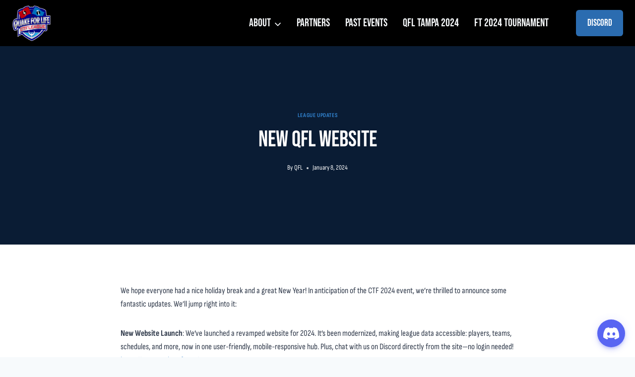

--- FILE ---
content_type: text/html; charset=UTF-8
request_url: https://www.quakectf.com/2024/01/08/new-qfl-website/
body_size: 24417
content:
<!doctype html><html lang="en-US" class="no-js" itemtype="https://schema.org/Blog" itemscope><head><meta charset="UTF-8"><meta name="viewport" content="width=device-width, initial-scale=1, minimum-scale=1"><meta name='robots' content='index, follow, max-image-preview:large, max-snippet:-1, max-video-preview:-1' /> <!-- This site is optimized with the Yoast SEO plugin v26.7 - https://yoast.com/wordpress/plugins/seo/ --><title>New QFL Website - Quake for Life CTF League</title><link rel="preconnect" href="https://fonts.gstatic.com/" crossorigin/><link rel="preconnect" href="https://fonts.googleapis.com"/><style type="text/css">@font-face {
 font-family: 'Bebas Neue';
 font-style: normal;
 font-weight: 400;
 font-display: swap;
 src: url(https://fonts.gstatic.com/s/bebasneue/v14/JTUSjIg69CK48gW7PXoo9Wlhzg.ttf) format('truetype');
}
@font-face {
 font-family: 'Sofia Sans Condensed';
 font-style: normal;
 font-weight: 400;
 font-display: swap;
 src: url(https://fonts.gstatic.com/s/sofiasanscondensed/v2/r05xGKVS5aVKd567NYXawnFKJaTtoAuLnK0EjiAN5s9CZwUqh-GckM4K.ttf) format('truetype');
}
@font-face {
 font-family: 'Sofia Sans Condensed';
 font-style: normal;
 font-weight: 600;
 font-display: swap;
 src: url(https://fonts.gstatic.com/s/sofiasanscondensed/v2/r05xGKVS5aVKd567NYXawnFKJaTtoAuLnK0EjiAN5s9CZwUqWeackM4K.ttf) format('truetype');
}
@font-face {
 font-family: 'Sofia Sans Condensed';
 font-style: normal;
 font-weight: 700;
 font-display: swap;
 src: url(https://fonts.gstatic.com/s/sofiasanscondensed/v2/r05xGKVS5aVKd567NYXawnFKJaTtoAuLnK0EjiAN5s9CZwUqYOackM4K.ttf) format('truetype');
} </style><link rel="canonical" href="https://www.quakectf.com/2024/01/08/new-qfl-website/" /><meta property="og:locale" content="en_US" /><meta property="og:type" content="article" /><meta property="og:title" content="New QFL Website - Quake for Life CTF League" /><meta property="og:description" content="We hope everyone had a nice holiday break and a great New Year! In anticipation of the CTF 2024 event,..." /><meta property="og:url" content="https://www.quakectf.com/2024/01/08/new-qfl-website/" /><meta property="og:site_name" content="Quake for Life CTF League" /><meta property="article:published_time" content="2024-01-08T07:38:36+00:00" /><meta property="article:modified_time" content="2024-01-08T07:39:04+00:00" /><meta property="og:image" content="https://www.quakectf.com/wp-content/uploads/2023/11/cropped-Mountain-01.png" /><meta property="og:image:width" content="1986" /><meta property="og:image:height" content="1822" /><meta property="og:image:type" content="image/png" /><meta name="author" content="QFL" /><meta name="twitter:card" content="summary_large_image" /><meta name="twitter:creator" content="@quakectf" /><meta name="twitter:site" content="@quakectf" /><meta name="twitter:label1" content="Written by" /><meta name="twitter:data1" content="QFL" /><meta name="twitter:label2" content="Est. reading time" /><meta name="twitter:data2" content="3 minutes" /> <script type="application/ld+json" class="yoast-schema-graph">{"@context":"https://schema.org","@graph":[{"@type":"Article","@id":"https://www.quakectf.com/2024/01/08/new-qfl-website/#article","isPartOf":{"@id":"https://www.quakectf.com/2024/01/08/new-qfl-website/"},"author":{"name":"QFL","@id":"https://www.quakectf.com/#/schema/person/f23d373ae0829395ecc1e89b5a5df600"},"headline":"New QFL Website","datePublished":"2024-01-08T07:38:36+00:00","dateModified":"2024-01-08T07:39:04+00:00","mainEntityOfPage":{"@id":"https://www.quakectf.com/2024/01/08/new-qfl-website/"},"wordCount":579,"publisher":{"@id":"https://www.quakectf.com/#organization"},"articleSection":["League Updates"],"inLanguage":"en-US"},{"@type":"WebPage","@id":"https://www.quakectf.com/2024/01/08/new-qfl-website/","url":"https://www.quakectf.com/2024/01/08/new-qfl-website/","name":"New QFL Website - Quake for Life CTF League","isPartOf":{"@id":"https://www.quakectf.com/#website"},"datePublished":"2024-01-08T07:38:36+00:00","dateModified":"2024-01-08T07:39:04+00:00","breadcrumb":{"@id":"https://www.quakectf.com/2024/01/08/new-qfl-website/#breadcrumb"},"inLanguage":"en-US","potentialAction":[{"@type":"ReadAction","target":["https://www.quakectf.com/2024/01/08/new-qfl-website/"]}]},{"@type":"BreadcrumbList","@id":"https://www.quakectf.com/2024/01/08/new-qfl-website/#breadcrumb","itemListElement":[{"@type":"ListItem","position":1,"name":"Home","item":"https://www.quakectf.com/"},{"@type":"ListItem","position":2,"name":"League Updates","item":"https://www.quakectf.com/blog/"},{"@type":"ListItem","position":3,"name":"New QFL Website"}]},{"@type":"WebSite","@id":"https://www.quakectf.com/#website","url":"https://www.quakectf.com/","name":"Quake for Life CTF League","description":"","publisher":{"@id":"https://www.quakectf.com/#organization"},"alternateName":"QFL","potentialAction":[{"@type":"SearchAction","target":{"@type":"EntryPoint","urlTemplate":"https://www.quakectf.com/?s={search_term_string}"},"query-input":{"@type":"PropertyValueSpecification","valueRequired":true,"valueName":"search_term_string"}}],"inLanguage":"en-US"},{"@type":"Organization","@id":"https://www.quakectf.com/#organization","name":"Quake for Life CTF League","url":"https://www.quakectf.com/","logo":{"@type":"ImageObject","inLanguage":"en-US","@id":"https://www.quakectf.com/#/schema/logo/image/","url":"https://www.quakectf.com/wp-content/uploads/2023/11/cropped-Mountain-01.png","contentUrl":"https://www.quakectf.com/wp-content/uploads/2023/11/cropped-Mountain-01.png","width":1986,"height":1822,"caption":"Quake for Life CTF League"},"image":{"@id":"https://www.quakectf.com/#/schema/logo/image/"},"sameAs":["https://x.com/quakectf","https://www.youtube.com/@quakectf","https://www.quakectf.com/discord"]},{"@type":"Person","@id":"https://www.quakectf.com/#/schema/person/f23d373ae0829395ecc1e89b5a5df600","name":"QFL","image":{"@type":"ImageObject","inLanguage":"en-US","@id":"https://www.quakectf.com/#/schema/person/image/","url":"https://secure.gravatar.com/avatar/0b73a697215e394185e63d98763c63459ca5dd7fa805effb83cc977e6dac2177?s=96&d=mm&r=g","contentUrl":"https://secure.gravatar.com/avatar/0b73a697215e394185e63d98763c63459ca5dd7fa805effb83cc977e6dac2177?s=96&d=mm&r=g","caption":"QFL"},"sameAs":["https://www.quakectf.com"],"url":"https://www.quakectf.com/author/admin/"}]}</script> <!-- / Yoast SEO plugin. --> <script>document.documentElement.classList.remove( 'no-js' );</script> <!-- This site uses the Google Analytics by MonsterInsights plugin v9.11.1 - Using Analytics tracking - https://www.monsterinsights.com/ --> <script src="//www.googletagmanager.com/gtag/js?id=G-XK7C5M8KK5"  data-cfasync="false" data-wpfc-render="false" async></script> <script data-cfasync="false" data-wpfc-render="false"> var mi_version = '9.11.1';
 var mi_track_user = true;
 var mi_no_track_reason = '';
 var MonsterInsightsDefaultLocations = {"page_location":"https:\/\/www.quakectf.com\/2024\/01\/08\/new-qfl-website\/"};
 if ( typeof MonsterInsightsPrivacyGuardFilter === 'function' ) {
 var MonsterInsightsLocations = (typeof MonsterInsightsExcludeQuery === 'object') ? MonsterInsightsPrivacyGuardFilter( MonsterInsightsExcludeQuery ) : MonsterInsightsPrivacyGuardFilter( MonsterInsightsDefaultLocations );
 } else {
 var MonsterInsightsLocations = (typeof MonsterInsightsExcludeQuery === 'object') ? MonsterInsightsExcludeQuery : MonsterInsightsDefaultLocations;
 }
 var disableStrs = [
 'ga-disable-G-XK7C5M8KK5',
 ];
 /* Function to detect opted out users */
 function __gtagTrackerIsOptedOut() {
 for (var index = 0; index < disableStrs.length; index++) {
 if (document.cookie.indexOf(disableStrs[index] + '=true') > -1) {
 return true;
 }
 }
 return false;
 }
 /* Disable tracking if the opt-out cookie exists. */
 if (__gtagTrackerIsOptedOut()) {
 for (var index = 0; index < disableStrs.length; index++) {
 window[disableStrs[index]] = true;
 }
 }
 /* Opt-out function */
 function __gtagTrackerOptout() {
 for (var index = 0; index < disableStrs.length; index++) {
 document.cookie = disableStrs[index] + '=true; expires=Thu, 31 Dec 2099 23:59:59 UTC; path=/';
 window[disableStrs[index]] = true;
 }
 }
 if ('undefined' === typeof gaOptout) {
 function gaOptout() {
 __gtagTrackerOptout();
 }
 }
 window.dataLayer = window.dataLayer || [];
 window.MonsterInsightsDualTracker = {
 helpers: {},
 trackers: {},
 };
 if (mi_track_user) {
 function __gtagDataLayer() {
 dataLayer.push(arguments);
 }
 function __gtagTracker(type, name, parameters) {
 if (!parameters) {
 parameters = {};
 }
 if (parameters.send_to) {
 __gtagDataLayer.apply(null, arguments);
 return;
 }
 if (type === 'event') {
 parameters.send_to = monsterinsights_frontend.v4_id;
 var hookName = name;
 if (typeof parameters['event_category'] !== 'undefined') {
 hookName = parameters['event_category'] + ':' + name;
 }
 if (typeof MonsterInsightsDualTracker.trackers[hookName] !== 'undefined') {
 MonsterInsightsDualTracker.trackers[hookName](parameters);
 } else {
 __gtagDataLayer('event', name, parameters);
 } 
 } else {
 __gtagDataLayer.apply(null, arguments);
 }
 }
 __gtagTracker('js', new Date());
 __gtagTracker('set', {
 'developer_id.dZGIzZG': true,
 });
 if ( MonsterInsightsLocations.page_location ) {
 __gtagTracker('set', MonsterInsightsLocations);
 }
 __gtagTracker('config', 'G-XK7C5M8KK5', {"forceSSL":"true","link_attribution":"true","page_path":location.pathname + location.search + location.hash} );
 window.gtag = __gtagTracker;										(function () {
 /* https://developers.google.com/analytics/devguides/collection/analyticsjs/ */
 /* ga and __gaTracker compatibility shim. */
 var noopfn = function () {
 return null;
 };
 var newtracker = function () {
 return new Tracker();
 };
 var Tracker = function () {
 return null;
 };
 var p = Tracker.prototype;
 p.get = noopfn;
 p.set = noopfn;
 p.send = function () {
 var args = Array.prototype.slice.call(arguments);
 args.unshift('send');
 __gaTracker.apply(null, args);
 };
 var __gaTracker = function () {
 var len = arguments.length;
 if (len === 0) {
 return;
 }
 var f = arguments[len - 1];
 if (typeof f !== 'object' || f === null || typeof f.hitCallback !== 'function') {
 if ('send' === arguments[0]) {
 var hitConverted, hitObject = false, action;
 if ('event' === arguments[1]) {
 if ('undefined' !== typeof arguments[3]) {
 hitObject = {
 'eventAction': arguments[3],
 'eventCategory': arguments[2],
 'eventLabel': arguments[4],
 'value': arguments[5] ? arguments[5] : 1,
 }
 }
 }
 if ('pageview' === arguments[1]) {
 if ('undefined' !== typeof arguments[2]) {
 hitObject = {
 'eventAction': 'page_view',
 'page_path': arguments[2],
 }
 }
 }
 if (typeof arguments[2] === 'object') {
 hitObject = arguments[2];
 }
 if (typeof arguments[5] === 'object') {
 Object.assign(hitObject, arguments[5]);
 }
 if ('undefined' !== typeof arguments[1].hitType) {
 hitObject = arguments[1];
 if ('pageview' === hitObject.hitType) {
 hitObject.eventAction = 'page_view';
 }
 }
 if (hitObject) {
 action = 'timing' === arguments[1].hitType ? 'timing_complete' : hitObject.eventAction;
 hitConverted = mapArgs(hitObject);
 __gtagTracker('event', action, hitConverted);
 }
 }
 return;
 }
 function mapArgs(args) {
 var arg, hit = {};
 var gaMap = {
 'eventCategory': 'event_category',
 'eventAction': 'event_action',
 'eventLabel': 'event_label',
 'eventValue': 'event_value',
 'nonInteraction': 'non_interaction',
 'timingCategory': 'event_category',
 'timingVar': 'name',
 'timingValue': 'value',
 'timingLabel': 'event_label',
 'page': 'page_path',
 'location': 'page_location',
 'title': 'page_title',
 'referrer' : 'page_referrer',
 };
 for (arg in args) {
 if (!(!args.hasOwnProperty(arg) || !gaMap.hasOwnProperty(arg))) {
 hit[gaMap[arg]] = args[arg];
 } else {
 hit[arg] = args[arg];
 }
 }
 return hit;
 }
 try {
 f.hitCallback();
 } catch (ex) {
 }
 };
 __gaTracker.create = newtracker;
 __gaTracker.getByName = newtracker;
 __gaTracker.getAll = function () {
 return [];
 };
 __gaTracker.remove = noopfn;
 __gaTracker.loaded = true;
 window['__gaTracker'] = __gaTracker;
 })();
 } else {
 console.log("");
 (function () {
 function __gtagTracker() {
 return null;
 }
 window['__gtagTracker'] = __gtagTracker;
 window['gtag'] = __gtagTracker;
 })();
 }
 </script> <!-- / Google Analytics by MonsterInsights --> <style id='wp-img-auto-sizes-contain-inline-css'> img:is([sizes=auto i],[sizes^="auto," i]){contain-intrinsic-size:3000px 1500px}
/*# sourceURL=wp-img-auto-sizes-contain-inline-css */ </style> <style id='wp-emoji-styles-inline-css'> img.wp-smiley, img.emoji {
 display: inline !important;
 border: none !important;
 box-shadow: none !important;
 height: 1em !important;
 width: 1em !important;
 margin: 0 0.07em !important;
 vertical-align: -0.1em !important;
 background: none !important;
 padding: 0 !important;
 }
/*# sourceURL=wp-emoji-styles-inline-css */ </style> <style id='wp-block-library-inline-css'> :root{--wp-block-synced-color:#7a00df;--wp-block-synced-color--rgb:122,0,223;--wp-bound-block-color:var(--wp-block-synced-color);--wp-editor-canvas-background:#ddd;--wp-admin-theme-color:#007cba;--wp-admin-theme-color--rgb:0,124,186;--wp-admin-theme-color-darker-10:#006ba1;--wp-admin-theme-color-darker-10--rgb:0,107,160.5;--wp-admin-theme-color-darker-20:#005a87;--wp-admin-theme-color-darker-20--rgb:0,90,135;--wp-admin-border-width-focus:2px}@media (min-resolution:192dpi){:root{--wp-admin-border-width-focus:1.5px}}.wp-element-button{cursor:pointer}:root .has-very-light-gray-background-color{background-color:#eee}:root .has-very-dark-gray-background-color{background-color:#313131}:root .has-very-light-gray-color{color:#eee}:root .has-very-dark-gray-color{color:#313131}:root .has-vivid-green-cyan-to-vivid-cyan-blue-gradient-background{background:linear-gradient(135deg,#00d084,#0693e3)}:root .has-purple-crush-gradient-background{background:linear-gradient(135deg,#34e2e4,#4721fb 50%,#ab1dfe)}:root .has-hazy-dawn-gradient-background{background:linear-gradient(135deg,#faaca8,#dad0ec)}:root .has-subdued-olive-gradient-background{background:linear-gradient(135deg,#fafae1,#67a671)}:root .has-atomic-cream-gradient-background{background:linear-gradient(135deg,#fdd79a,#004a59)}:root .has-nightshade-gradient-background{background:linear-gradient(135deg,#330968,#31cdcf)}:root .has-midnight-gradient-background{background:linear-gradient(135deg,#020381,#2874fc)}:root{--wp--preset--font-size--normal:16px;--wp--preset--font-size--huge:42px}.has-regular-font-size{font-size:1em}.has-larger-font-size{font-size:2.625em}.has-normal-font-size{font-size:var(--wp--preset--font-size--normal)}.has-huge-font-size{font-size:var(--wp--preset--font-size--huge)}.has-text-align-center{text-align:center}.has-text-align-left{text-align:left}.has-text-align-right{text-align:right}.has-fit-text{white-space:nowrap!important}#end-resizable-editor-section{display:none}.aligncenter{clear:both}.items-justified-left{justify-content:flex-start}.items-justified-center{justify-content:center}.items-justified-right{justify-content:flex-end}.items-justified-space-between{justify-content:space-between}.screen-reader-text{border:0;clip-path:inset(50%);height:1px;margin:-1px;overflow:hidden;padding:0;position:absolute;width:1px;word-wrap:normal!important}.screen-reader-text:focus{background-color:#ddd;clip-path:none;color:#444;display:block;font-size:1em;height:auto;left:5px;line-height:normal;padding:15px 23px 14px;text-decoration:none;top:5px;width:auto;z-index:100000}html :where(.has-border-color){border-style:solid}html :where([style*=border-top-color]){border-top-style:solid}html :where([style*=border-right-color]){border-right-style:solid}html :where([style*=border-bottom-color]){border-bottom-style:solid}html :where([style*=border-left-color]){border-left-style:solid}html :where([style*=border-width]){border-style:solid}html :where([style*=border-top-width]){border-top-style:solid}html :where([style*=border-right-width]){border-right-style:solid}html :where([style*=border-bottom-width]){border-bottom-style:solid}html :where([style*=border-left-width]){border-left-style:solid}html :where(img[class*=wp-image-]){height:auto;max-width:100%}:where(figure){margin:0 0 1em}html :where(.is-position-sticky){--wp-admin--admin-bar--position-offset:var(--wp-admin--admin-bar--height,0px)}@media screen and (max-width:600px){html :where(.is-position-sticky){--wp-admin--admin-bar--position-offset:0px}}
/*# sourceURL=wp-block-library-inline-css */ </style><style id='wp-block-paragraph-inline-css'> .is-small-text{font-size:.875em}.is-regular-text{font-size:1em}.is-large-text{font-size:2.25em}.is-larger-text{font-size:3em}.has-drop-cap:not(:focus):first-letter{float:left;font-size:8.4em;font-style:normal;font-weight:100;line-height:.68;margin:.05em .1em 0 0;text-transform:uppercase}body.rtl .has-drop-cap:not(:focus):first-letter{float:none;margin-left:.1em}p.has-drop-cap.has-background{overflow:hidden}:root :where(p.has-background){padding:1.25em 2.375em}:where(p.has-text-color:not(.has-link-color)) a{color:inherit}p.has-text-align-left[style*="writing-mode:vertical-lr"],p.has-text-align-right[style*="writing-mode:vertical-rl"]{rotate:180deg}
/*# sourceURL=https://www.quakectf.com/wp-includes/blocks/paragraph/style.min.css */ </style> <style id='global-styles-inline-css'> :root{--wp--preset--aspect-ratio--square: 1;--wp--preset--aspect-ratio--4-3: 4/3;--wp--preset--aspect-ratio--3-4: 3/4;--wp--preset--aspect-ratio--3-2: 3/2;--wp--preset--aspect-ratio--2-3: 2/3;--wp--preset--aspect-ratio--16-9: 16/9;--wp--preset--aspect-ratio--9-16: 9/16;--wp--preset--color--black: #000000;--wp--preset--color--cyan-bluish-gray: #abb8c3;--wp--preset--color--white: #ffffff;--wp--preset--color--pale-pink: #f78da7;--wp--preset--color--vivid-red: #cf2e2e;--wp--preset--color--luminous-vivid-orange: #ff6900;--wp--preset--color--luminous-vivid-amber: #fcb900;--wp--preset--color--light-green-cyan: #7bdcb5;--wp--preset--color--vivid-green-cyan: #00d084;--wp--preset--color--pale-cyan-blue: #8ed1fc;--wp--preset--color--vivid-cyan-blue: #0693e3;--wp--preset--color--vivid-purple: #9b51e0;--wp--preset--color--theme-palette-1: var(--global-palette1);--wp--preset--color--theme-palette-2: var(--global-palette2);--wp--preset--color--theme-palette-3: var(--global-palette3);--wp--preset--color--theme-palette-4: var(--global-palette4);--wp--preset--color--theme-palette-5: var(--global-palette5);--wp--preset--color--theme-palette-6: var(--global-palette6);--wp--preset--color--theme-palette-7: var(--global-palette7);--wp--preset--color--theme-palette-8: var(--global-palette8);--wp--preset--color--theme-palette-9: var(--global-palette9);--wp--preset--gradient--vivid-cyan-blue-to-vivid-purple: linear-gradient(135deg,rgb(6,147,227) 0%,rgb(155,81,224) 100%);--wp--preset--gradient--light-green-cyan-to-vivid-green-cyan: linear-gradient(135deg,rgb(122,220,180) 0%,rgb(0,208,130) 100%);--wp--preset--gradient--luminous-vivid-amber-to-luminous-vivid-orange: linear-gradient(135deg,rgb(252,185,0) 0%,rgb(255,105,0) 100%);--wp--preset--gradient--luminous-vivid-orange-to-vivid-red: linear-gradient(135deg,rgb(255,105,0) 0%,rgb(207,46,46) 100%);--wp--preset--gradient--very-light-gray-to-cyan-bluish-gray: linear-gradient(135deg,rgb(238,238,238) 0%,rgb(169,184,195) 100%);--wp--preset--gradient--cool-to-warm-spectrum: linear-gradient(135deg,rgb(74,234,220) 0%,rgb(151,120,209) 20%,rgb(207,42,186) 40%,rgb(238,44,130) 60%,rgb(251,105,98) 80%,rgb(254,248,76) 100%);--wp--preset--gradient--blush-light-purple: linear-gradient(135deg,rgb(255,206,236) 0%,rgb(152,150,240) 100%);--wp--preset--gradient--blush-bordeaux: linear-gradient(135deg,rgb(254,205,165) 0%,rgb(254,45,45) 50%,rgb(107,0,62) 100%);--wp--preset--gradient--luminous-dusk: linear-gradient(135deg,rgb(255,203,112) 0%,rgb(199,81,192) 50%,rgb(65,88,208) 100%);--wp--preset--gradient--pale-ocean: linear-gradient(135deg,rgb(255,245,203) 0%,rgb(182,227,212) 50%,rgb(51,167,181) 100%);--wp--preset--gradient--electric-grass: linear-gradient(135deg,rgb(202,248,128) 0%,rgb(113,206,126) 100%);--wp--preset--gradient--midnight: linear-gradient(135deg,rgb(2,3,129) 0%,rgb(40,116,252) 100%);--wp--preset--font-size--small: var(--global-font-size-small);--wp--preset--font-size--medium: var(--global-font-size-medium);--wp--preset--font-size--large: var(--global-font-size-large);--wp--preset--font-size--x-large: 42px;--wp--preset--font-size--larger: var(--global-font-size-larger);--wp--preset--font-size--xxlarge: var(--global-font-size-xxlarge);--wp--preset--spacing--20: 0.44rem;--wp--preset--spacing--30: 0.67rem;--wp--preset--spacing--40: 1rem;--wp--preset--spacing--50: 1.5rem;--wp--preset--spacing--60: 2.25rem;--wp--preset--spacing--70: 3.38rem;--wp--preset--spacing--80: 5.06rem;--wp--preset--shadow--natural: 6px 6px 9px rgba(0, 0, 0, 0.2);--wp--preset--shadow--deep: 12px 12px 50px rgba(0, 0, 0, 0.4);--wp--preset--shadow--sharp: 6px 6px 0px rgba(0, 0, 0, 0.2);--wp--preset--shadow--outlined: 6px 6px 0px -3px rgb(255, 255, 255), 6px 6px rgb(0, 0, 0);--wp--preset--shadow--crisp: 6px 6px 0px rgb(0, 0, 0);}:where(.is-layout-flex){gap: 0.5em;}:where(.is-layout-grid){gap: 0.5em;}body .is-layout-flex{display: flex;}.is-layout-flex{flex-wrap: wrap;align-items: center;}.is-layout-flex > :is(*, div){margin: 0;}body .is-layout-grid{display: grid;}.is-layout-grid > :is(*, div){margin: 0;}:where(.wp-block-columns.is-layout-flex){gap: 2em;}:where(.wp-block-columns.is-layout-grid){gap: 2em;}:where(.wp-block-post-template.is-layout-flex){gap: 1.25em;}:where(.wp-block-post-template.is-layout-grid){gap: 1.25em;}.has-black-color{color: var(--wp--preset--color--black) !important;}.has-cyan-bluish-gray-color{color: var(--wp--preset--color--cyan-bluish-gray) !important;}.has-white-color{color: var(--wp--preset--color--white) !important;}.has-pale-pink-color{color: var(--wp--preset--color--pale-pink) !important;}.has-vivid-red-color{color: var(--wp--preset--color--vivid-red) !important;}.has-luminous-vivid-orange-color{color: var(--wp--preset--color--luminous-vivid-orange) !important;}.has-luminous-vivid-amber-color{color: var(--wp--preset--color--luminous-vivid-amber) !important;}.has-light-green-cyan-color{color: var(--wp--preset--color--light-green-cyan) !important;}.has-vivid-green-cyan-color{color: var(--wp--preset--color--vivid-green-cyan) !important;}.has-pale-cyan-blue-color{color: var(--wp--preset--color--pale-cyan-blue) !important;}.has-vivid-cyan-blue-color{color: var(--wp--preset--color--vivid-cyan-blue) !important;}.has-vivid-purple-color{color: var(--wp--preset--color--vivid-purple) !important;}.has-black-background-color{background-color: var(--wp--preset--color--black) !important;}.has-cyan-bluish-gray-background-color{background-color: var(--wp--preset--color--cyan-bluish-gray) !important;}.has-white-background-color{background-color: var(--wp--preset--color--white) !important;}.has-pale-pink-background-color{background-color: var(--wp--preset--color--pale-pink) !important;}.has-vivid-red-background-color{background-color: var(--wp--preset--color--vivid-red) !important;}.has-luminous-vivid-orange-background-color{background-color: var(--wp--preset--color--luminous-vivid-orange) !important;}.has-luminous-vivid-amber-background-color{background-color: var(--wp--preset--color--luminous-vivid-amber) !important;}.has-light-green-cyan-background-color{background-color: var(--wp--preset--color--light-green-cyan) !important;}.has-vivid-green-cyan-background-color{background-color: var(--wp--preset--color--vivid-green-cyan) !important;}.has-pale-cyan-blue-background-color{background-color: var(--wp--preset--color--pale-cyan-blue) !important;}.has-vivid-cyan-blue-background-color{background-color: var(--wp--preset--color--vivid-cyan-blue) !important;}.has-vivid-purple-background-color{background-color: var(--wp--preset--color--vivid-purple) !important;}.has-black-border-color{border-color: var(--wp--preset--color--black) !important;}.has-cyan-bluish-gray-border-color{border-color: var(--wp--preset--color--cyan-bluish-gray) !important;}.has-white-border-color{border-color: var(--wp--preset--color--white) !important;}.has-pale-pink-border-color{border-color: var(--wp--preset--color--pale-pink) !important;}.has-vivid-red-border-color{border-color: var(--wp--preset--color--vivid-red) !important;}.has-luminous-vivid-orange-border-color{border-color: var(--wp--preset--color--luminous-vivid-orange) !important;}.has-luminous-vivid-amber-border-color{border-color: var(--wp--preset--color--luminous-vivid-amber) !important;}.has-light-green-cyan-border-color{border-color: var(--wp--preset--color--light-green-cyan) !important;}.has-vivid-green-cyan-border-color{border-color: var(--wp--preset--color--vivid-green-cyan) !important;}.has-pale-cyan-blue-border-color{border-color: var(--wp--preset--color--pale-cyan-blue) !important;}.has-vivid-cyan-blue-border-color{border-color: var(--wp--preset--color--vivid-cyan-blue) !important;}.has-vivid-purple-border-color{border-color: var(--wp--preset--color--vivid-purple) !important;}.has-vivid-cyan-blue-to-vivid-purple-gradient-background{background: var(--wp--preset--gradient--vivid-cyan-blue-to-vivid-purple) !important;}.has-light-green-cyan-to-vivid-green-cyan-gradient-background{background: var(--wp--preset--gradient--light-green-cyan-to-vivid-green-cyan) !important;}.has-luminous-vivid-amber-to-luminous-vivid-orange-gradient-background{background: var(--wp--preset--gradient--luminous-vivid-amber-to-luminous-vivid-orange) !important;}.has-luminous-vivid-orange-to-vivid-red-gradient-background{background: var(--wp--preset--gradient--luminous-vivid-orange-to-vivid-red) !important;}.has-very-light-gray-to-cyan-bluish-gray-gradient-background{background: var(--wp--preset--gradient--very-light-gray-to-cyan-bluish-gray) !important;}.has-cool-to-warm-spectrum-gradient-background{background: var(--wp--preset--gradient--cool-to-warm-spectrum) !important;}.has-blush-light-purple-gradient-background{background: var(--wp--preset--gradient--blush-light-purple) !important;}.has-blush-bordeaux-gradient-background{background: var(--wp--preset--gradient--blush-bordeaux) !important;}.has-luminous-dusk-gradient-background{background: var(--wp--preset--gradient--luminous-dusk) !important;}.has-pale-ocean-gradient-background{background: var(--wp--preset--gradient--pale-ocean) !important;}.has-electric-grass-gradient-background{background: var(--wp--preset--gradient--electric-grass) !important;}.has-midnight-gradient-background{background: var(--wp--preset--gradient--midnight) !important;}.has-small-font-size{font-size: var(--wp--preset--font-size--small) !important;}.has-medium-font-size{font-size: var(--wp--preset--font-size--medium) !important;}.has-large-font-size{font-size: var(--wp--preset--font-size--large) !important;}.has-x-large-font-size{font-size: var(--wp--preset--font-size--x-large) !important;}
/*# sourceURL=global-styles-inline-css */ </style> <style id='classic-theme-styles-inline-css'> /*! This file is auto-generated */
.wp-block-button__link{color:#fff;background-color:#32373c;border-radius:9999px;box-shadow:none;text-decoration:none;padding:calc(.667em + 2px) calc(1.333em + 2px);font-size:1.125em}.wp-block-file__button{background:#32373c;color:#fff;text-decoration:none}
/*# sourceURL=/wp-includes/css/classic-themes.min.css */ </style><link rel='stylesheet' id='contact-form-7-css' href='https://www.quakectf.com/wp-content/plugins/contact-form-7/includes/css/contact-form-7.min.css' media='all' /><link rel='stylesheet' id='login-as-user-css' href='https://www.quakectf.com/wp-content/plugins/login-as-user/public/css/public.min.css' media='all' /><link rel='stylesheet' id='plwao-front-style-css' href='https://www.quakectf.com/wp-content/plugins/preloader-for-website/assets/css/plwao-front-style.min.css' media='all' /><link rel='stylesheet' id='shared-files-css' href='https://www.quakectf.com/wp-content/plugins/shared-files/dist/css/shared-files.min.css' media='all' /> <style id='shared-files-inline-css'> .shared-files-container .shared-files-main-file-list li { margin-bottom: 16px; } .shared-files-main-elements { background: #f7f7f7; padding: 20px 10px; border-radius: 10px; } 
/*# sourceURL=shared-files-inline-css */ </style><link rel='stylesheet' id='shared-files-basiclightbox-css' href='https://www.quakectf.com/wp-content/plugins/shared-files/dist/basiclightbox/basicLightbox.min.css' media='all' /><link rel='stylesheet' id='kadence-global-css' href='https://www.quakectf.com/wp-content/themes/kadence/assets/css/global.min.css' media='all' /> <style id='kadence-global-inline-css'> /* Kadence Base CSS */
:root{--global-palette1:#3182CE;--global-palette2:#2B6CB0;--global-palette3:#1A202C;--global-palette4:#2D3748;--global-palette5:#4A5568;--global-palette6:#718096;--global-palette7:#EDF2F7;--global-palette8:#F7FAFC;--global-palette9:#ffffff;--global-palette9rgb:255, 255, 255;--global-palette-highlight:var(--global-palette1);--global-palette-highlight-alt:var(--global-palette2);--global-palette-highlight-alt2:var(--global-palette9);--global-palette-btn-bg:#000000;--global-palette-btn-bg-hover:#000000;--global-palette-btn:#ffffff;--global-palette-btn-hover:#ffffff;--global-body-font-family:'Sofia Sans Condensed', sans-serif;--global-heading-font-family:'Bebas Neue', sans-serif;--global-primary-nav-font-family:'Bebas Neue', sans-serif;--global-fallback-font:sans-serif;--global-display-fallback-font:sans-serif;--global-content-width:1290px;--global-content-narrow-width:842px;--global-content-edge-padding:1.5rem;--global-content-boxed-padding:2rem;--global-calc-content-width:calc(1290px - var(--global-content-edge-padding) - var(--global-content-edge-padding) );--wp--style--global--content-size:var(--global-calc-content-width);}.wp-site-blocks{--global-vw:calc( 100vw - ( 0.5 * var(--scrollbar-offset)));}body{background:var(--global-palette8);}body, input, select, optgroup, textarea{font-style:normal;font-weight:normal;font-size:17px;line-height:1.6;font-family:var(--global-body-font-family);color:var(--global-palette4);}.content-bg, body.content-style-unboxed .site{background:var(--global-palette9);}h1,h2,h3,h4,h5,h6{font-family:var(--global-heading-font-family);}h1{font-style:normal;font-weight:normal;font-size:32px;line-height:1.5;font-family:'Bebas Neue', sans-serif;color:var(--global-palette3);}h2{font-style:normal;font-weight:normal;font-size:42px;line-height:1.3;letter-spacing:0em;font-family:'Bebas Neue', sans-serif;text-transform:capitalize;color:var(--global-palette3);}h3{font-style:normal;font-weight:normal;font-size:24px;line-height:1.5;font-family:'Bebas Neue', sans-serif;text-transform:capitalize;color:var(--global-palette3);}h4{font-style:normal;font-weight:normal;font-size:22px;line-height:1.5;font-family:'Bebas Neue', sans-serif;text-transform:capitalize;color:var(--global-palette4);}h5{font-style:normal;font-weight:normal;font-size:20px;line-height:1.5;font-family:'Bebas Neue', sans-serif;text-transform:capitalize;color:var(--global-palette4);}h6{font-style:normal;font-weight:normal;font-size:18px;line-height:1.5;font-family:'Bebas Neue', sans-serif;text-transform:capitalize;color:var(--global-palette5);}@media all and (max-width: 767px){h2{font-size:30px;}}.entry-hero .kadence-breadcrumbs{max-width:1290px;}.site-container, .site-header-row-layout-contained, .site-footer-row-layout-contained, .entry-hero-layout-contained, .comments-area, .alignfull > .wp-block-cover__inner-container, .alignwide > .wp-block-cover__inner-container{max-width:var(--global-content-width);}.content-width-narrow .content-container.site-container, .content-width-narrow .hero-container.site-container{max-width:var(--global-content-narrow-width);}@media all and (min-width: 1520px){.wp-site-blocks .content-container  .alignwide{margin-left:-115px;margin-right:-115px;width:unset;max-width:unset;}}@media all and (min-width: 1102px){.content-width-narrow .wp-site-blocks .content-container .alignwide{margin-left:-130px;margin-right:-130px;width:unset;max-width:unset;}}.content-style-boxed .wp-site-blocks .entry-content .alignwide{margin-left:calc( -1 * var( --global-content-boxed-padding ) );margin-right:calc( -1 * var( --global-content-boxed-padding ) );}.content-area{margin-top:5rem;margin-bottom:5rem;}@media all and (max-width: 1024px){.content-area{margin-top:3rem;margin-bottom:3rem;}}@media all and (max-width: 767px){.content-area{margin-top:2rem;margin-bottom:2rem;}}@media all and (max-width: 1024px){:root{--global-content-boxed-padding:2rem;}}@media all and (max-width: 767px){:root{--global-content-boxed-padding:1.5rem;}}.entry-content-wrap{padding:2rem;}@media all and (max-width: 1024px){.entry-content-wrap{padding:2rem;}}@media all and (max-width: 767px){.entry-content-wrap{padding:1.5rem;}}.entry.single-entry{box-shadow:0px 15px 15px -10px rgba(0,0,0,0.05);}.entry.loop-entry{box-shadow:0px 15px 15px -10px rgba(0,0,0,0.05);}.loop-entry .entry-content-wrap{padding:2rem;}@media all and (max-width: 1024px){.loop-entry .entry-content-wrap{padding:2rem;}}@media all and (max-width: 767px){.loop-entry .entry-content-wrap{padding:1.5rem;}}button, .button, .wp-block-button__link, input[type="button"], input[type="reset"], input[type="submit"], .fl-button, .elementor-button-wrapper .elementor-button{font-style:normal;font-weight:normal;font-size:19px;line-height:1.7;font-family:'Bebas Neue', sans-serif;text-transform:uppercase;border-radius:6px;padding:14px 30px 14px 30px;box-shadow:0px 0px 20px -7px rgba(0,0,0,0);}.wp-block-button.is-style-outline .wp-block-button__link{padding:14px 30px 14px 30px;}button:hover, button:focus, button:active, .button:hover, .button:focus, .button:active, .wp-block-button__link:hover, .wp-block-button__link:focus, .wp-block-button__link:active, input[type="button"]:hover, input[type="button"]:focus, input[type="button"]:active, input[type="reset"]:hover, input[type="reset"]:focus, input[type="reset"]:active, input[type="submit"]:hover, input[type="submit"]:focus, input[type="submit"]:active, .elementor-button-wrapper .elementor-button:hover, .elementor-button-wrapper .elementor-button:focus, .elementor-button-wrapper .elementor-button:active{box-shadow:0px 15px 25px -7px rgba(0,0,0,0.1);}.kb-button.kb-btn-global-outline.kb-btn-global-inherit{padding-top:calc(14px - 2px);padding-right:calc(30px - 2px);padding-bottom:calc(14px - 2px);padding-left:calc(30px - 2px);}@media all and (min-width: 1025px){.transparent-header .entry-hero .entry-hero-container-inner{padding-top:80px;}}@media all and (max-width: 1024px){.mobile-transparent-header .entry-hero .entry-hero-container-inner{padding-top:80px;}}@media all and (max-width: 767px){.mobile-transparent-header .entry-hero .entry-hero-container-inner{padding-top:80px;}}.wp-site-blocks .post-title h1{font-style:normal;font-size:45px;color:#ffffff;}@media all and (max-width: 1024px){.wp-site-blocks .post-title h1{font-size:35px;line-height:1.4;}}@media all and (max-width: 767px){.wp-site-blocks .post-title h1{font-size:28px;line-height:1.4;}}.post-title .entry-meta{color:#ffffff;}.post-title .kadence-breadcrumbs{color:#ffffff;}.post-hero-section .entry-hero-container-inner{background:var(--global-palette3);}.entry-hero.post-hero-section .entry-header{min-height:400px;}.post-hero-section .hero-section-overlay{background:rgba(3,27,56,0.71);}@media all and (max-width: 1024px){.entry-hero.post-hero-section .entry-header{min-height:350px;}}@media all and (max-width: 767px){.entry-hero.post-hero-section .entry-header{min-height:300px;}}.loop-entry.type-post h2.entry-title{font-style:normal;font-size:22px;line-height:1.45;letter-spacing:0em;color:var(--global-palette4);}body.social-brand-colors .social-show-brand-hover .social-link-twitter:not(.ignore-brand):not(.skip):not(.ignore):hover, body.social-brand-colors .social-show-brand-until .social-link-twitter:not(:hover):not(.skip):not(.ignore), body.social-brand-colors .social-show-brand-always .social-link-twitter:not(.ignore-brand):not(.skip):not(.ignore){background:#1DA1F2;}body.social-brand-colors .social-show-brand-hover.social-style-outline .social-link-twitter:not(.ignore-brand):not(.skip):not(.ignore):hover, body.social-brand-colors .social-show-brand-until.social-style-outline .social-link-twitter:not(:hover):not(.skip):not(.ignore), body.social-brand-colors .social-show-brand-always.social-style-outline .social-link-twitter:not(.ignore-brand):not(.skip):not(.ignore){color:#1DA1F2;}body.social-brand-colors .social-show-brand-hover .social-link-youtube:not(.ignore-brand):not(.skip):not(.ignore):hover, body.social-brand-colors .social-show-brand-until .social-link-youtube:not(:hover):not(.skip):not(.ignore), body.social-brand-colors .social-show-brand-always .social-link-youtube:not(.ignore-brand):not(.skip):not(.ignore){background:#FF3333;}body.social-brand-colors .social-show-brand-hover.social-style-outline .social-link-youtube:not(.ignore-brand):not(.skip):not(.ignore):hover, body.social-brand-colors .social-show-brand-until.social-style-outline .social-link-youtube:not(:hover):not(.skip):not(.ignore), body.social-brand-colors .social-show-brand-always.social-style-outline .social-link-youtube:not(.ignore-brand):not(.skip):not(.ignore){color:#FF3333;}body.social-brand-colors .social-show-brand-hover .social-link-discord:not(.ignore-brand):not(.skip):not(.ignore):hover, body.social-brand-colors .social-show-brand-until .social-link-discord:not(:hover):not(.skip):not(.ignore), body.social-brand-colors .social-show-brand-always .social-link-discord:not(.ignore-brand):not(.skip):not(.ignore){background:#7289DA;}body.social-brand-colors .social-show-brand-hover.social-style-outline .social-link-discord:not(.ignore-brand):not(.skip):not(.ignore):hover, body.social-brand-colors .social-show-brand-until.social-style-outline .social-link-discord:not(:hover):not(.skip):not(.ignore), body.social-brand-colors .social-show-brand-always.social-style-outline .social-link-discord:not(.ignore-brand):not(.skip):not(.ignore){color:#7289DA;}
/* Kadence Header CSS */
@media all and (max-width: 1024px){.mobile-transparent-header #masthead{position:absolute;left:0px;right:0px;z-index:100;}.kadence-scrollbar-fixer.mobile-transparent-header #masthead{right:var(--scrollbar-offset,0);}.mobile-transparent-header #masthead, .mobile-transparent-header .site-top-header-wrap .site-header-row-container-inner, .mobile-transparent-header .site-main-header-wrap .site-header-row-container-inner, .mobile-transparent-header .site-bottom-header-wrap .site-header-row-container-inner{background:transparent;}.site-header-row-tablet-layout-fullwidth, .site-header-row-tablet-layout-standard{padding:0px;}}@media all and (min-width: 1025px){.transparent-header #masthead{position:absolute;left:0px;right:0px;z-index:100;}.transparent-header.kadence-scrollbar-fixer #masthead{right:var(--scrollbar-offset,0);}.transparent-header #masthead, .transparent-header .site-top-header-wrap .site-header-row-container-inner, .transparent-header .site-main-header-wrap .site-header-row-container-inner, .transparent-header .site-bottom-header-wrap .site-header-row-container-inner{background:transparent;}}.site-branding a.brand img{max-width:80px;}.site-branding a.brand img.svg-logo-image{width:80px;}.site-branding{padding:10px 0px 10px 0px;}#masthead, #masthead .kadence-sticky-header.item-is-fixed:not(.item-at-start):not(.site-header-row-container):not(.site-main-header-wrap), #masthead .kadence-sticky-header.item-is-fixed:not(.item-at-start) > .site-header-row-container-inner{background:#000000;}.site-main-header-inner-wrap{min-height:80px;}.transparent-header #masthead .site-main-header-wrap .site-header-row-container-inner{background:#000000;}#masthead .kadence-sticky-header.item-is-fixed:not(.item-at-start):not(.site-header-row-container):not(.item-hidden-above):not(.site-main-header-wrap), #masthead .kadence-sticky-header.item-is-fixed:not(.item-at-start):not(.item-hidden-above) > .site-header-row-container-inner{background:#000000;}#masthead .kadence-sticky-header.item-is-fixed:not(.item-at-start) .header-menu-container > ul > li > a{color:var(--global-palette9);}#masthead .kadence-sticky-header.item-is-fixed:not(.item-at-start) .mobile-toggle-open-container .menu-toggle-open, #masthead .kadence-sticky-header.item-is-fixed:not(.item-at-start) .search-toggle-open-container .search-toggle-open{color:var(--global-palette9);}.header-navigation[class*="header-navigation-style-underline"] .header-menu-container.primary-menu-container>ul>li>a:after{width:calc( 100% - 1.4em);}.main-navigation .primary-menu-container > ul > li.menu-item > a{padding-left:calc(1.4em / 2);padding-right:calc(1.4em / 2);padding-top:0.6em;padding-bottom:0.6em;color:var(--global-palette8);}.main-navigation .primary-menu-container > ul > li.menu-item .dropdown-nav-special-toggle{right:calc(1.4em / 2);}.main-navigation .primary-menu-container > ul li.menu-item > a{font-style:normal;font-weight:normal;font-size:22px;font-family:var(--global-primary-nav-font-family);}.main-navigation .primary-menu-container > ul > li.menu-item > a:hover{color:var(--global-palette1);}.main-navigation .primary-menu-container > ul > li.menu-item.current-menu-item > a{color:var(--global-palette6);}.header-navigation .header-menu-container ul ul.sub-menu, .header-navigation .header-menu-container ul ul.submenu{background:var(--global-palette3);box-shadow:0px 2px 13px 0px rgba(0,0,0,0.1);}.header-navigation .header-menu-container ul ul li.menu-item, .header-menu-container ul.menu > li.kadence-menu-mega-enabled > ul > li.menu-item > a{border-bottom:1px solid rgba(255,255,255,0.1);}.header-navigation .header-menu-container ul ul li.menu-item > a{width:200px;padding-top:1em;padding-bottom:1em;color:var(--global-palette8);font-style:normal;font-size:14px;}.header-navigation .header-menu-container ul ul li.menu-item > a:hover{color:var(--global-palette9);background:var(--global-palette4);}.header-navigation .header-menu-container ul ul li.menu-item.current-menu-item > a{color:var(--global-palette9);background:var(--global-palette4);}.mobile-toggle-open-container .menu-toggle-open, .mobile-toggle-open-container .menu-toggle-open:focus{color:#ffffff;padding:0.4em 0.6em 0.4em 0.6em;font-size:14px;}.mobile-toggle-open-container .menu-toggle-open.menu-toggle-style-bordered{border:1px solid currentColor;}.mobile-toggle-open-container .menu-toggle-open .menu-toggle-icon{font-size:26px;}.mobile-toggle-open-container .menu-toggle-open:hover, .mobile-toggle-open-container .menu-toggle-open:focus-visible{color:var(--global-palette-highlight);}.mobile-navigation ul li{font-style:normal;font-weight:600;font-size:17px;}@media all and (max-width: 1024px){.mobile-navigation ul li{font-size:16px;}}@media all and (max-width: 767px){.mobile-navigation ul li{font-size:15px;}}.mobile-navigation ul li a{padding-top:1em;padding-bottom:1em;}.mobile-navigation ul li > a, .mobile-navigation ul li.menu-item-has-children > .drawer-nav-drop-wrap{color:var(--global-palette8);}.mobile-navigation ul li.current-menu-item > a, .mobile-navigation ul li.current-menu-item.menu-item-has-children > .drawer-nav-drop-wrap{color:var(--global-palette-highlight);}.mobile-navigation ul li.menu-item-has-children .drawer-nav-drop-wrap, .mobile-navigation ul li:not(.menu-item-has-children) a{border-bottom:1px solid rgba(255,255,255,0.1);}.mobile-navigation:not(.drawer-navigation-parent-toggle-true) ul li.menu-item-has-children .drawer-nav-drop-wrap button{border-left:1px solid rgba(255,255,255,0.1);}#mobile-drawer .drawer-inner, #mobile-drawer.popup-drawer-layout-fullwidth.popup-drawer-animation-slice .pop-portion-bg, #mobile-drawer.popup-drawer-layout-fullwidth.popup-drawer-animation-slice.pop-animated.show-drawer .drawer-inner{background:var(--global-palette3);}#mobile-drawer .drawer-header .drawer-toggle{padding:0.6em 0.15em 0.6em 0.15em;font-size:24px;}#mobile-drawer .drawer-header .drawer-toggle, #mobile-drawer .drawer-header .drawer-toggle:focus{color:#ffffff;}#mobile-drawer .drawer-header .drawer-toggle:hover, #mobile-drawer .drawer-header .drawer-toggle:focus:hover{color:#ffffff;}#main-header .header-button{margin:0px 0px 0px 30px;background:var(--global-palette2);border:2px none transparent;box-shadow:0px 0px 0px -7px rgba(0,0,0,0);}#main-header .header-button.button-size-custom{padding:6px 6px 6px 6px;}#main-header .header-button:hover{background:var(--global-palette1);box-shadow:0px 15px 25px -7px rgba(0,0,0,0.1);}
/* Kadence Footer CSS */
#colophon{background:#000000;}.site-middle-footer-wrap .site-footer-row-container-inner{font-style:normal;line-height:2;color:var(--global-palette9);border-top:0px none transparent;}.site-footer .site-middle-footer-wrap a:where(:not(.button):not(.wp-block-button__link):not(.wp-element-button)){color:var(--global-palette9);}.site-footer .site-middle-footer-wrap a:where(:not(.button):not(.wp-block-button__link):not(.wp-element-button)):hover{color:var(--global-palette2);}.site-middle-footer-inner-wrap{padding-top:0px;padding-bottom:0px;grid-column-gap:30px;grid-row-gap:30px;}.site-middle-footer-inner-wrap .widget{margin-bottom:30px;}.site-middle-footer-inner-wrap .widget-area .widget-title{font-style:normal;font-weight:600;font-size:16px;line-height:2;text-transform:capitalize;color:var(--global-palette9);}.site-middle-footer-inner-wrap .site-footer-section:not(:last-child):after{right:calc(-30px / 2);}.site-top-footer-wrap .site-footer-row-container-inner{background:var(--global-palette9);}.site-top-footer-inner-wrap{padding-top:30px;padding-bottom:30px;grid-column-gap:30px;grid-row-gap:30px;}.site-top-footer-inner-wrap .widget{margin-bottom:30px;}.site-top-footer-inner-wrap .site-footer-section:not(:last-child):after{right:calc(-30px / 2);}.site-bottom-footer-wrap .site-footer-row-container-inner{font-style:normal;color:var(--global-palette9);border-top:0px none transparent;}.site-bottom-footer-inner-wrap{padding-top:30px;padding-bottom:30px;grid-column-gap:30px;}.site-bottom-footer-inner-wrap .widget{margin-bottom:30px;}.site-bottom-footer-inner-wrap .widget-area .widget-title{font-style:normal;color:var(--global-palette9);}.site-bottom-footer-inner-wrap .site-footer-section:not(:last-child):after{right:calc(-30px / 2);}.footer-social-wrap .footer-social-inner-wrap{font-size:2em;gap:0.6em;}.site-footer .site-footer-wrap .site-footer-section .footer-social-wrap .footer-social-inner-wrap .social-button{color:var(--global-palette9);background:var(--global-palette5);border:2px none transparent;border-radius:3px;}#colophon .footer-navigation .footer-menu-container > ul > li > a{padding-left:calc(1.2em / 2);padding-right:calc(1.2em / 2);padding-top:calc(0.6em / 2);padding-bottom:calc(0.6em / 2);color:var(--global-palette9);}#colophon .footer-navigation .footer-menu-container > ul li a{font-style:normal;font-weight:normal;font-size:22px;font-family:'Bebas Neue', sans-serif;}#colophon .footer-navigation .footer-menu-container > ul li a:hover{color:var(--global-palette-highlight);}#colophon .footer-navigation .footer-menu-container > ul li.current-menu-item > a{color:var(--global-palette3);}
/*# sourceURL=kadence-global-inline-css */ </style><link rel='stylesheet' id='kadence-header-css' href='https://www.quakectf.com/wp-content/themes/kadence/assets/css/header.min.css' media='all' /><link rel='stylesheet' id='kadence-content-css' href='https://www.quakectf.com/wp-content/themes/kadence/assets/css/content.min.css' media='all' /><link rel='stylesheet' id='kadence-related-posts-css' href='https://www.quakectf.com/wp-content/themes/kadence/assets/css/related-posts.min.css' media='all' /><link rel='stylesheet' id='kad-splide-css' href='https://www.quakectf.com/wp-content/themes/kadence/assets/css/kadence-splide.min.css' media='all' /><link rel='stylesheet' id='kadence-footer-css' href='https://www.quakectf.com/wp-content/themes/kadence/assets/css/footer.min.css' media='all' /> <style id='kadence-blocks-global-variables-inline-css'> :root {--global-kb-font-size-sm:clamp(0.8rem, 0.73rem + 0.217vw, 0.9rem);--global-kb-font-size-md:clamp(1.1rem, 0.995rem + 0.326vw, 1.25rem);--global-kb-font-size-lg:clamp(1.75rem, 1.576rem + 0.543vw, 2rem);--global-kb-font-size-xl:clamp(2.25rem, 1.728rem + 1.63vw, 3rem);--global-kb-font-size-xxl:clamp(2.5rem, 1.456rem + 3.26vw, 4rem);--global-kb-font-size-xxxl:clamp(2.75rem, 0.489rem + 7.065vw, 6rem);}
/*# sourceURL=kadence-blocks-global-variables-inline-css */ </style> <script defer src="https://www.quakectf.com/wp-content/plugins/google-analytics-for-wordpress/assets/js/frontend-gtag.min.js" id="monsterinsights-frontend-script-js" async data-wp-strategy="async"></script> <script data-cfasync="false" data-wpfc-render="false" id='monsterinsights-frontend-script-js-extra'>var monsterinsights_frontend = {"js_events_tracking":"true","download_extensions":"doc,pdf,ppt,zip,xls,docx,pptx,xlsx","inbound_paths":"[{\"path\":\"\\\/go\\\/\",\"label\":\"affiliate\"},{\"path\":\"\\\/recommend\\\/\",\"label\":\"affiliate\"}]","home_url":"https:\/\/www.quakectf.com","hash_tracking":"true","v4_id":"G-XK7C5M8KK5"};</script> <script src="https://www.quakectf.com/wp-includes/js/jquery/jquery.min.js" id="jquery-core-js"></script> <script src="https://www.quakectf.com/wp-includes/js/jquery/jquery-migrate.min.js" id="jquery-migrate-js"></script> <script defer src="https://www.quakectf.com/wp-content/plugins/login-as-user/public/js/public.min.js" id="login-as-user-js"></script> <script defer src="https://www.quakectf.com/wp-content/uploads/siteground-optimizer-assets/shared-files.min.js" id="shared-files-js"></script> <script defer id="shared-files-js-after"> jQuery(document).ready(function($) {
 if (typeof ajaxurl === 'undefined') {
 ajaxurl = 'https://www.quakectf.com/wp-admin/admin-ajax.php'; // get ajaxurl
 }
 });
//# sourceURL=shared-files-js-after </script> <script defer src="https://www.quakectf.com/wp-content/plugins/shared-files/dist/basiclightbox/basicLightbox.min.js" id="shared-files-basiclightbox-js"></script> <style> .swing {
 animation: swing ease-in-out 1s infinite alternate;
 transform-origin: center -20px;
 float:left; 
}
.swing img { 
 display: block;
}
.swing:after{
 content: '';
 position: absolute; 
 width: 20px; height: 20px; 
 border: 1px solid #999;
 top: -10px; left: 50%;
 z-index: 0;
 border-bottom: none;
 border-right: none;
 transform: rotate(45deg);
}
/* nail */
.swing:before{
 content: '';
 position: absolute;
 width: 5px; height: 5px;
 top: -14px;left: 54%;
 z-index: 5;
 border-radius: 50% 50%;
 background: #000;
} 
@keyframes swing {
 0% { transform: rotate(3deg); }
 100% { transform: rotate(-3deg); }
} </style> <script type="text/javascript"> var plwao_tag	= document.getElementsByTagName( 'html' )[0];
 var plwao_class	= plwao_tag.getAttribute("class");
 var new_classes	= plwao_class ? plwao_class.concat(' plwao-hide') : 'plwao-hide';
 plwao_tag.setAttribute( 'class', new_classes ); </script><link rel="icon" href="https://www.quakectf.com/wp-content/uploads/2023/11/cropped-cropped-Mountain-01-32x32.png" sizes="32x32" /><link rel="icon" href="https://www.quakectf.com/wp-content/uploads/2023/11/cropped-cropped-Mountain-01-192x192.png" sizes="192x192" /><link rel="apple-touch-icon" href="https://www.quakectf.com/wp-content/uploads/2023/11/cropped-cropped-Mountain-01-180x180.png" /><meta name="msapplication-TileImage" content="https://www.quakectf.com/wp-content/uploads/2023/11/cropped-cropped-Mountain-01-270x270.png" /></head><body class="wp-singular post-template-default single single-post postid-1972 single-format-standard wp-custom-logo wp-embed-responsive wp-theme-kadence footer-on-bottom social-brand-colors hide-focus-outline link-style-standard content-title-style-above content-width-narrow content-style-unboxed content-vertical-padding-show non-transparent-header mobile-non-transparent-header"> <script src='https://cdn.jsdelivr.net/npm/@widgetbot/crate@3' async defer> new  Crate({
 server: '623562081760837632', // CTF 2024 4v4 Draft League | QFL
 channel: '1193057589819351060' // #chat 
 }) </script><script type="text/javascript"> var plwao_tag	= document.getElementsByTagName( "html" )[0];
 var plwao_class	= plwao_tag.getAttribute("class");
 var new_classes	= plwao_class.replace("plwao-hide", "");
 plwao_tag.setAttribute( "class", new_classes ); </script><style type='text/css'>.plwao-loader-wrap{background-color: #ffffff;}.plwao-loader-wrap .plwao-custom-cnt, .plwao-loader-wrap .plwao-custom-cnt p{color: #333333;}</style><div class="plwao-loader-wrap"><div class="plwao-loader-inr"><div class="plwao-custom-cnt"><figure class="swing"><img src="https://sp-ao.shortpixel.ai/client/to_webp,q_glossy,ret_img,w_1986/https://www.quakectf.com/wp-content/uploads/2023/11/cropped-Mountain-01.png" width="200" /></figure></div></div></div><script src="https://www.quakectf.com/wp-content/plugins/preloader-for-website/assets/js/plwao-public.js" id="plwao-public-script-js"></script><div id="wrapper" class="site wp-site-blocks"> <a class="skip-link screen-reader-text scroll-ignore" href="#main">Skip to content</a><header id="masthead" class="site-header" role="banner" itemtype="https://schema.org/WPHeader" itemscope><div id="main-header" class="site-header-wrap"><div class="site-header-inner-wrap"><div class="site-header-upper-wrap"><div class="site-header-upper-inner-wrap"><div class="site-main-header-wrap site-header-row-container site-header-focus-item site-header-row-layout-standard kadence-sticky-header" data-section="kadence_customizer_header_main" data-reveal-scroll-up="false" data-shrink="false"><div class="site-header-row-container-inner"><div class="site-container"><div class="site-main-header-inner-wrap site-header-row site-header-row-has-sides site-header-row-no-center"><div class="site-header-main-section-left site-header-section site-header-section-left"><div class="site-header-item site-header-focus-item" data-section="title_tagline"><div class="site-branding branding-layout-standard site-brand-logo-only"><a class="brand has-logo-image" href="https://www.quakectf.com/" rel="home"><img width="1986" height="1822" src="https://www.quakectf.com/wp-content/uploads/2023/11/cropped-Mountain-01.png" class="custom-logo" alt="Quake for Life CTF League" decoding="async" fetchpriority="high" srcset="https://www.quakectf.com/wp-content/uploads/2023/11/cropped-Mountain-01.png 1986w, https://www.quakectf.com/wp-content/uploads/2023/11/cropped-Mountain-01-300x275.png 300w, https://www.quakectf.com/wp-content/uploads/2023/11/cropped-Mountain-01-1024x939.png 1024w, https://www.quakectf.com/wp-content/uploads/2023/11/cropped-Mountain-01-768x705.png 768w, https://www.quakectf.com/wp-content/uploads/2023/11/cropped-Mountain-01-1536x1409.png 1536w" sizes="(max-width: 1986px) 100vw, 1986px" /></a></div></div><!-- data-section="title_tagline" --></div><div class="site-header-main-section-right site-header-section site-header-section-right"><div class="site-header-item site-header-focus-item site-header-item-main-navigation header-navigation-layout-stretch-false header-navigation-layout-fill-stretch-false" data-section="kadence_customizer_primary_navigation"><nav id="site-navigation" class="main-navigation header-navigation nav--toggle-sub header-navigation-style-standard header-navigation-dropdown-animation-fade" role="navigation" aria-label="Primary Navigation"><div class="primary-menu-container header-menu-container"><ul id="primary-menu" class="menu"><li id="menu-item-1822" class="menu-item menu-item-type-custom menu-item-object-custom menu-item-has-children menu-item-1822"><a href="#"><span class="nav-drop-title-wrap">About<span class="dropdown-nav-toggle"><span class="kadence-svg-iconset svg-baseline"><svg aria-hidden="true" class="kadence-svg-icon kadence-arrow-down-svg" fill="currentColor" version="1.1" xmlns="http://www.w3.org/2000/svg" width="24" height="24" viewBox="0 0 24 24"><title>Expand</title><path d="M5.293 9.707l6 6c0.391 0.391 1.024 0.391 1.414 0l6-6c0.391-0.391 0.391-1.024 0-1.414s-1.024-0.391-1.414 0l-5.293 5.293-5.293-5.293c-0.391-0.391-1.024-0.391-1.414 0s-0.391 1.024 0 1.414z"></path> </svg></span></span></span></a><ul class="sub-menu"><li id="menu-item-1416" class="menu-item menu-item-type-post_type menu-item-object-page menu-item-1416"><a href="https://www.quakectf.com/about/">Our Story</a></li><li id="menu-item-1815" class="menu-item menu-item-type-post_type menu-item-object-page menu-item-1815"><a href="https://www.quakectf.com/team/">Our Team</a></li></ul></li><li id="menu-item-1845" class="menu-item menu-item-type-post_type menu-item-object-page menu-item-1845"><a href="https://www.quakectf.com/partners/">Partners</a></li><li id="menu-item-2716" class="menu-item menu-item-type-post_type menu-item-object-page menu-item-2716"><a href="https://www.quakectf.com/events/">Past Events</a></li><li id="menu-item-2819" class="menu-item menu-item-type-post_type menu-item-object-page menu-item-2819"><a href="https://www.quakectf.com/qfl-tampa-2024/">QFL TAMPA 2024</a></li><li id="menu-item-2833" class="menu-item menu-item-type-post_type menu-item-object-page menu-item-2833"><a href="https://www.quakectf.com/ft-2024-tournament/">FT 2024 TOURNAMENT</a></li></ul></div></nav><!-- #site-navigation --></div><!-- data-section="primary_navigation" --><div class="site-header-item site-header-focus-item" data-section="kadence_customizer_header_button"><div class="header-button-wrap"><div class="header-button-inner-wrap"><a href="https://www.quakectf.com/discord" target="_blank" rel="noopener noreferrer" class="button header-button button-size-large button-style-filled">DISCORD</a></div></div></div><!-- data-section="header_button" --></div></div></div></div></div></div></div></div></div><div id="mobile-header" class="site-mobile-header-wrap"><div class="site-header-inner-wrap"><div class="site-header-upper-wrap"><div class="site-header-upper-inner-wrap"><div class="site-main-header-wrap site-header-focus-item site-header-row-layout-standard site-header-row-tablet-layout-contained site-header-row-mobile-layout-standard  kadence-sticky-header" data-shrink="false" data-reveal-scroll-up="false"><div class="site-header-row-container-inner"><div class="site-container"><div class="site-main-header-inner-wrap site-header-row site-header-row-has-sides site-header-row-no-center"><div class="site-header-main-section-left site-header-section site-header-section-left"><div class="site-header-item site-header-focus-item" data-section="title_tagline"><div class="site-branding mobile-site-branding branding-layout-standard branding-tablet-layout-inherit site-brand-logo-only branding-mobile-layout-inherit"><a class="brand has-logo-image" href="https://www.quakectf.com/" rel="home"><img width="1986" height="1822" src="https://www.quakectf.com/wp-content/uploads/2023/11/cropped-Mountain-01.png" class="custom-logo" alt="Quake for Life CTF League" decoding="async" srcset="https://www.quakectf.com/wp-content/uploads/2023/11/cropped-Mountain-01.png 1986w, https://www.quakectf.com/wp-content/uploads/2023/11/cropped-Mountain-01-300x275.png 300w, https://www.quakectf.com/wp-content/uploads/2023/11/cropped-Mountain-01-1024x939.png 1024w, https://www.quakectf.com/wp-content/uploads/2023/11/cropped-Mountain-01-768x705.png 768w, https://www.quakectf.com/wp-content/uploads/2023/11/cropped-Mountain-01-1536x1409.png 1536w" sizes="(max-width: 1986px) 100vw, 1986px" /></a></div></div><!-- data-section="title_tagline" --></div><div class="site-header-main-section-right site-header-section site-header-section-right"><div class="site-header-item site-header-focus-item site-header-item-navgation-popup-toggle" data-section="kadence_customizer_mobile_trigger"><div class="mobile-toggle-open-container"> <button id="mobile-toggle" class="menu-toggle-open drawer-toggle menu-toggle-style-default" aria-label="Open menu" data-toggle-target="#mobile-drawer" data-toggle-body-class="showing-popup-drawer-from-right" aria-expanded="false" data-set-focus=".menu-toggle-close"
 > <span class="menu-toggle-icon"><span class="kadence-svg-iconset"><svg aria-hidden="true" class="kadence-svg-icon kadence-menu-svg" fill="currentColor" version="1.1" xmlns="http://www.w3.org/2000/svg" width="24" height="24" viewBox="0 0 24 24"><title>Toggle Menu</title><path d="M3 13h18c0.552 0 1-0.448 1-1s-0.448-1-1-1h-18c-0.552 0-1 0.448-1 1s0.448 1 1 1zM3 7h18c0.552 0 1-0.448 1-1s-0.448-1-1-1h-18c-0.552 0-1 0.448-1 1s0.448 1 1 1zM3 19h18c0.552 0 1-0.448 1-1s-0.448-1-1-1h-18c-0.552 0-1 0.448-1 1s0.448 1 1 1z"></path> </svg></span></span> </button></div></div><!-- data-section="mobile_trigger" --></div></div></div></div></div></div></div></div></div></header><!-- #masthead --><div id="inner-wrap" class="wrap hfeed kt-clear"><section role="banner" class="entry-hero post-hero-section entry-hero-layout-standard"><div class="entry-hero-container-inner"><div class="hero-section-overlay"></div><div class="hero-container site-container"><header class="entry-header post-title title-align-center title-tablet-align-inherit title-mobile-align-inherit"><div class="entry-taxonomies"> <span class="category-links term-links category-style-normal"> <a href="https://www.quakectf.com/category/updates/" rel="tag">League Updates</a> </span></div><!-- .entry-taxonomies --><h1 class="entry-title">New QFL Website</h1><div class="entry-meta entry-meta-divider-dot"> <span class="posted-by"><span class="meta-label">By</span><span class="author vcard"><a class="url fn n" href="https://www.quakectf.com">QFL</a></span></span> <span class="posted-on"> <time class="entry-date published" datetime="2024-01-08T02:38:36-05:00">January 8, 2024</time><time class="updated" datetime="2024-01-08T02:39:04-05:00">January 8, 2024</time> </span></div><!-- .entry-meta --></header><!-- .entry-header --></div></div></section><!-- .entry-hero --><div id="primary" class="content-area"><div class="content-container site-container"><main id="main" class="site-main" role="main"><div class="content-wrap"><article id="post-1972" class="entry content-bg single-entry post-1972 post type-post status-publish format-standard hentry category-updates"><div class="entry-content-wrap"><div class="entry-content single-content"><p>We hope everyone had a nice holiday break and a great New Year! In anticipation of the CTF 2024 event, we&#8217;re thrilled to announce some fantastic updates. We’ll jump right into it:</p><p><strong>New Website Launch</strong>: We&#8217;ve launched a revamped website for 2024. It&#8217;s been modernized, making league data accessible: players, teams, schedules, and more, now in one user-friendly, mobile-responsive hub. Plus, chat with us on Discord directly from the site—no login needed! <a href="https://www.quakectf.com/">https://www.quakectf.com/</a></p><p><strong>Welcoming New Staff</strong>: Let&#8217;s give a warm welcome to Ibn, Konfuzed, Lampyre, and Daw00d! I&#8217;m excited to work alongside them in 2024 as part of the QFL team. If you&#8217;re up for improving your timing and map/item control skills, join Lampyre’s TDM Discord if you haven&#8217;t already: <a href="https://discord.gg/ytyaeH3dQk">https://discord.gg/ytyaeH3dQk</a>.</p><p><strong>Volunteers Needed</strong>: We are actively seeking volunteers for key roles in the tournament:</p><ol><li><strong>Graphics, Social Media, Livestreamers</strong>: Help with promotional design, branding, and social media. Stream matches Wed-Sun, 8-11 PM EST. Experience welcomed!</li><li><strong>Draft Captains</strong>: 6 more captains needed to pick teams. No expertise required, just an understanding of player skills. If we lack enough captains, teams will be pre-made by staff using available player data.</li><li><strong>Tutorials</strong>: Share your expertise in CTF for new players joining our community. Reach out to contribute!</li></ol><p><strong>Current Captains</strong>: over dutra adz Moody</p><p><strong>Current Signups</strong>: <a href="https://www.quakectf.com/players/">https://www.quakectf.com/players/</a><br> We have 54 confirmed participants for the tournament, with a hard cap at 60. No more signups once we reach capacity, unless there are dropouts before the event:</p><p><strong>Unconfirmed Signups</strong>: WinD, Bile, ShaZe, alterik, goodvibesgamer, flame, billyruss, deadly<br> These 8 players have not confirmed their participation and are not among the 54 confirmed</p><p><strong>CTF 2024 Tournament Ruleset Highlights</strong></p><ul><li>Tournament: 4 weeks of Swiss, then a 4-week Single Elim Bracket, completing in 8 weeks.</li><li>Third map challenger: for teams willing to take risks to gain a significant advantage over their opponents.</li><li>Matches defaulted on Chicago, unless no other options are available, or an alternative location is mutually agreed upon otherwise.</li><li>Matches scheduled between Wednesday and Sunday, from 8 PM to 11 PM EST.</li><li>Playoff Map Pool: <strong>Ironworks, Infinity, Spider Crossings, Noir, Cold Cathode, Antacid, Gospel Crossings</strong><br> &#8211; During the season stage, teams may choose any map not listed as banned that aligns with their playstyle.</li></ul><p><strong>Tournament Rules</strong>: <a href="https://www.quakectf.com/rules">https://www.quakectf.com/rules</a></p><p><strong>Important Dates</strong>: Mark your calendars for Sun, January 21 at 9 PM ET—Draft Night. Tournament will start the Wednesday. It’s mandatory for all participants to review the rules before then.</p><p><strong>CTF 2024 Draft Player Index</strong>: We understand that these events are a commitment, not only for our organizers but for our participants as well. Our team is working diligently behind the scenes to develop an objective resource for our draft captains to minimize those risks and avoid past tournament issues for our volunteers and players.</p><p><strong>Upcoming Plans</strong></p><ul><li>LAN Event in Tampa, Florida, scheduled for Spring 2024. Sign up on our waitlist at <a href="https://www.quakectf.com/lan">https://www.quakectf.com/lan</a> for updates.</li><li>Development of an iOS/Android Mobile App between 2024 and 2026. Sign up on our waitlist at <a href="https://www.quakectf.com/app">https://www.quakectf.com/app</a> to stay informed!</li></ul><p><strong>Supporting the League</strong>: Months ago, I pledged $500 to the event winners. To boost support, we have shifted to Ko-fi for donations. Visit <a href="https://www.quakectf.com/donate">https://www.quakectf.com/donate</a> to contribute. All <strong>one-time donations</strong> made during CTF 2024 will add to the $500 prize pool.</p><p><strong>Signups Deadline</strong>: Hurry! Signups close on January 20. Draft picks follow immediately after. Act fast as only 6 spots remain for the 60-participant cap—signup now! <a href="https://www.quakectf.com/signup/">https://www.quakectf.com/signup/</a></p></div><!-- .entry-content --><footer class="entry-footer"></footer><!-- .entry-footer --></div></article><!-- #post-1972 --><nav class="navigation post-navigation" aria-label="Posts"><h2 class="screen-reader-text">Post navigation</h2><div class="nav-links"><div class="nav-previous"><a href="https://www.quakectf.com/2023/12/15/ctf-team-selection-change/" rel="prev"><div class="post-navigation-sub"><small><span class="kadence-svg-iconset svg-baseline"><svg aria-hidden="true" class="kadence-svg-icon kadence-arrow-left-alt-svg" fill="currentColor" version="1.1" xmlns="http://www.w3.org/2000/svg" width="29" height="28" viewBox="0 0 29 28"><title>Previous</title><path d="M28 12.5v3c0 0.281-0.219 0.5-0.5 0.5h-19.5v3.5c0 0.203-0.109 0.375-0.297 0.453s-0.391 0.047-0.547-0.078l-6-5.469c-0.094-0.094-0.156-0.219-0.156-0.359v0c0-0.141 0.063-0.281 0.156-0.375l6-5.531c0.156-0.141 0.359-0.172 0.547-0.094 0.172 0.078 0.297 0.25 0.297 0.453v3.5h19.5c0.281 0 0.5 0.219 0.5 0.5z"></path> </svg></span>Previous</small></div>CTF Team Selection Change</a></div><div class="nav-next"><a href="https://www.quakectf.com/2024/01/23/round-1-matches-jan-24-jan-28/" rel="next"><div class="post-navigation-sub"><small>Next<span class="kadence-svg-iconset svg-baseline"><svg aria-hidden="true" class="kadence-svg-icon kadence-arrow-right-alt-svg" fill="currentColor" version="1.1" xmlns="http://www.w3.org/2000/svg" width="27" height="28" viewBox="0 0 27 28"><title>Continue</title><path d="M27 13.953c0 0.141-0.063 0.281-0.156 0.375l-6 5.531c-0.156 0.141-0.359 0.172-0.547 0.094-0.172-0.078-0.297-0.25-0.297-0.453v-3.5h-19.5c-0.281 0-0.5-0.219-0.5-0.5v-3c0-0.281 0.219-0.5 0.5-0.5h19.5v-3.5c0-0.203 0.109-0.375 0.297-0.453s0.391-0.047 0.547 0.078l6 5.469c0.094 0.094 0.156 0.219 0.156 0.359v0z"></path> </svg></span></small></div>Round 1 (Jan 24 &#8211; Jan 28)</a></div></div></nav><div class="entry-related alignfull entry-related-style-wide"><div class="entry-related-inner content-container site-container"><div class="entry-related-inner-content alignwide"><h2 class="entry-related-title">Similar Posts</h2><div class="entry-related-carousel kadence-slide-init splide" data-columns-xxl="3" data-columns-xl="3" data-columns-md="3" data-columns-sm="2" data-columns-xs="2" data-columns-ss="1" data-slider-anim-speed="400" data-slider-scroll="1" data-slider-dots="true" data-slider-arrows="true" data-slider-hover-pause="false" data-slider-auto="false" data-slider-speed="7000" data-slider-gutter="40" data-slider-loop="true" data-slider-next-label="Next" data-slider-slide-label="Posts" data-slider-prev-label="Previous"><div class="splide__track"><div class="splide__list grid-cols grid-sm-col-2 grid-lg-col-3"><div class="carousel-item splide__slide"><article class="entry content-bg loop-entry post-1353 post type-post status-publish format-standard hentry category-updates"><div class="entry-content-wrap"><header class="entry-header"><div class="entry-taxonomies"> <span class="category-links term-links category-style-normal"> <a href="https://www.quakectf.com/category/updates/" rel="tag">League Updates</a> </span></div><!-- .entry-taxonomies --><h3 class="entry-title"><a href="https://www.quakectf.com/2023/12/15/ctf-team-selection-change/" rel="bookmark">CTF Team Selection Change</a></h3><div class="entry-meta entry-meta-divider-dot"> <span class="posted-by"><span class="meta-label">By</span><span class="author vcard"><a class="url fn n" href="https://www.quakectf.com">QFL</a></span></span> <span class="posted-on"> <time class="entry-date published" datetime="2023-12-15T04:33:50-05:00">December 15, 2023</time><time class="updated" datetime="2023-12-28T04:40:55-05:00">December 28, 2023</time> </span></div><!-- .entry-meta --></header><!-- .entry-header --><div class="entry-summary"><p>Starting December 15th, in the pickup game queues for CTF, teams will no longer be formed by draft captains; instead,&#8230;</p></div><!-- .entry-summary --><footer class="entry-footer"><div class="entry-actions"><p class="more-link-wrap"> <a href="https://www.quakectf.com/2023/12/15/ctf-team-selection-change/" class="post-more-link"> Read More<span class="screen-reader-text"> CTF Team Selection Change</span><span class="kadence-svg-iconset svg-baseline"><svg aria-hidden="true" class="kadence-svg-icon kadence-arrow-right-alt-svg" fill="currentColor" version="1.1" xmlns="http://www.w3.org/2000/svg" width="27" height="28" viewBox="0 0 27 28"><title>Continue</title><path d="M27 13.953c0 0.141-0.063 0.281-0.156 0.375l-6 5.531c-0.156 0.141-0.359 0.172-0.547 0.094-0.172-0.078-0.297-0.25-0.297-0.453v-3.5h-19.5c-0.281 0-0.5-0.219-0.5-0.5v-3c0-0.281 0.219-0.5 0.5-0.5h19.5v-3.5c0-0.203 0.109-0.375 0.297-0.453s0.391-0.047 0.547 0.078l6 5.469c0.094 0.094 0.156 0.219 0.156 0.359v0z"></path> </svg></span> </a></p></div><!-- .entry-actions --></footer><!-- .entry-footer --></div></article></div><div class="carousel-item splide__slide"><article class="entry content-bg loop-entry post-1356 post type-post status-publish format-standard hentry category-updates"><div class="entry-content-wrap"><header class="entry-header"><div class="entry-taxonomies"> <span class="category-links term-links category-style-normal"> <a href="https://www.quakectf.com/category/updates/" rel="tag">League Updates</a> </span></div><!-- .entry-taxonomies --><h3 class="entry-title"><a href="https://www.quakectf.com/2023/11/27/qfl-black-friday-giveaway/" rel="bookmark">QFL Black Friday Giveaway</a></h3><div class="entry-meta entry-meta-divider-dot"> <span class="posted-by"><span class="meta-label">By</span><span class="author vcard"><a class="url fn n" href="https://www.quakectf.com">QFL</a></span></span> <span class="posted-on"> <time class="entry-date published" datetime="2023-11-27T04:37:00-05:00">November 27, 2023</time><time class="updated" datetime="2024-01-02T02:08:28-05:00">January 2, 2024</time> </span></div><!-- .entry-meta --></header><!-- .entry-header --><div class="entry-summary"><p>Hats off to all the incredible participants of the QFL Black Friday giveaway, including the stellar efforts of @rage, @ibn,&#8230;</p></div><!-- .entry-summary --><footer class="entry-footer"><div class="entry-actions"><p class="more-link-wrap"> <a href="https://www.quakectf.com/2023/11/27/qfl-black-friday-giveaway/" class="post-more-link"> Read More<span class="screen-reader-text"> QFL Black Friday Giveaway</span><span class="kadence-svg-iconset svg-baseline"><svg aria-hidden="true" class="kadence-svg-icon kadence-arrow-right-alt-svg" fill="currentColor" version="1.1" xmlns="http://www.w3.org/2000/svg" width="27" height="28" viewBox="0 0 27 28"><title>Continue</title><path d="M27 13.953c0 0.141-0.063 0.281-0.156 0.375l-6 5.531c-0.156 0.141-0.359 0.172-0.547 0.094-0.172-0.078-0.297-0.25-0.297-0.453v-3.5h-19.5c-0.281 0-0.5-0.219-0.5-0.5v-3c0-0.281 0.219-0.5 0.5-0.5h19.5v-3.5c0-0.203 0.109-0.375 0.297-0.453s0.391-0.047 0.547 0.078l6 5.469c0.094 0.094 0.156 0.219 0.156 0.359v0z"></path> </svg></span> </a></p></div><!-- .entry-actions --></footer><!-- .entry-footer --></div></article></div><div class="carousel-item splide__slide"><article class="entry content-bg loop-entry post-2032 post type-post status-publish format-standard hentry category-updates"><div class="entry-content-wrap"><header class="entry-header"><div class="entry-taxonomies"> <span class="category-links term-links category-style-normal"> <a href="https://www.quakectf.com/category/updates/" rel="tag">League Updates</a> </span></div><!-- .entry-taxonomies --><h3 class="entry-title"><a href="https://www.quakectf.com/2024/01/24/qfl-february-duel-cup/" rel="bookmark">QFL FEBRUARY DUEL CUP</a></h3><div class="entry-meta entry-meta-divider-dot"> <span class="posted-by"><span class="meta-label">By</span><span class="author vcard"><a class="url fn n" href="https://www.quakectf.com">QFL</a></span></span> <span class="posted-on"> <time class="entry-date published" datetime="2024-01-24T13:00:13-05:00">January 24, 2024</time><time class="updated" datetime="2024-01-24T13:00:15-05:00">January 24, 2024</time> </span></div><!-- .entry-meta --></header><!-- .entry-header --><div class="entry-summary"><p>The Feb 3rd 12am EST deadline to sign up for our inaugural February Duel Cup is fast approaching. Reminder: This&#8230;</p></div><!-- .entry-summary --><footer class="entry-footer"><div class="entry-actions"><p class="more-link-wrap"> <a href="https://www.quakectf.com/2024/01/24/qfl-february-duel-cup/" class="post-more-link"> Read More<span class="screen-reader-text"> QFL FEBRUARY DUEL CUP</span><span class="kadence-svg-iconset svg-baseline"><svg aria-hidden="true" class="kadence-svg-icon kadence-arrow-right-alt-svg" fill="currentColor" version="1.1" xmlns="http://www.w3.org/2000/svg" width="27" height="28" viewBox="0 0 27 28"><title>Continue</title><path d="M27 13.953c0 0.141-0.063 0.281-0.156 0.375l-6 5.531c-0.156 0.141-0.359 0.172-0.547 0.094-0.172-0.078-0.297-0.25-0.297-0.453v-3.5h-19.5c-0.281 0-0.5-0.219-0.5-0.5v-3c0-0.281 0.219-0.5 0.5-0.5h19.5v-3.5c0-0.203 0.109-0.375 0.297-0.453s0.391-0.047 0.547 0.078l6 5.469c0.094 0.094 0.156 0.219 0.156 0.359v0z"></path> </svg></span> </a></p></div><!-- .entry-actions --></footer><!-- .entry-footer --></div></article></div><div class="carousel-item splide__slide"><article class="entry content-bg loop-entry post-2113 post type-post status-publish format-standard hentry category-updates"><div class="entry-content-wrap"><header class="entry-header"><div class="entry-taxonomies"> <span class="category-links term-links category-style-normal"> <a href="https://www.quakectf.com/category/updates/" rel="tag">League Updates</a> </span></div><!-- .entry-taxonomies --><h3 class="entry-title"><a href="https://www.quakectf.com/2024/01/27/round-2-begins-now/" rel="bookmark">Round 2 Begins Now</a></h3><div class="entry-meta entry-meta-divider-dot"> <span class="posted-by"><span class="meta-label">By</span><span class="author vcard"><a class="url fn n" href="https://www.quakectf.com">QFL</a></span></span> <span class="posted-on"> <time class="entry-date published updated" datetime="2024-01-27T23:52:10-05:00">January 27, 2024</time> </span></div><!-- .entry-meta --></header><!-- .entry-header --><div class="entry-summary"><p>@CTF 2024 Draft Players Round 1 has now concluded and the tournament bracket and standings have been updated: https://play.toornament.com/en_US/tournaments/7412765784140578816/stages/7412779855123177472/groups/7470063918007025664/#structure Congratulations&#8230;</p></div><!-- .entry-summary --><footer class="entry-footer"><div class="entry-actions"><p class="more-link-wrap"> <a href="https://www.quakectf.com/2024/01/27/round-2-begins-now/" class="post-more-link"> Read More<span class="screen-reader-text"> Round 2 Begins Now</span><span class="kadence-svg-iconset svg-baseline"><svg aria-hidden="true" class="kadence-svg-icon kadence-arrow-right-alt-svg" fill="currentColor" version="1.1" xmlns="http://www.w3.org/2000/svg" width="27" height="28" viewBox="0 0 27 28"><title>Continue</title><path d="M27 13.953c0 0.141-0.063 0.281-0.156 0.375l-6 5.531c-0.156 0.141-0.359 0.172-0.547 0.094-0.172-0.078-0.297-0.25-0.297-0.453v-3.5h-19.5c-0.281 0-0.5-0.219-0.5-0.5v-3c0-0.281 0.219-0.5 0.5-0.5h19.5v-3.5c0-0.203 0.109-0.375 0.297-0.453s0.391-0.047 0.547 0.078l6 5.469c0.094 0.094 0.156 0.219 0.156 0.359v0z"></path> </svg></span> </a></p></div><!-- .entry-actions --></footer><!-- .entry-footer --></div></article></div></div></div></div></div></div></div><!-- .entry-author --></div></main><!-- #main --></div></div><!-- #primary --></div><!-- #inner-wrap --><footer id="colophon" class="site-footer" role="contentinfo"><div class="site-footer-wrap"><div class="site-top-footer-wrap site-footer-row-container site-footer-focus-item site-footer-row-layout-fullwidth site-footer-row-tablet-layout-default site-footer-row-mobile-layout-default" data-section="kadence_customizer_footer_top"><div class="site-footer-row-container-inner"><div class="site-container"><div class="site-top-footer-inner-wrap site-footer-row site-footer-row-columns-1 site-footer-row-column-layout-row site-footer-row-tablet-column-layout-default site-footer-row-mobile-column-layout-row ft-ro-dir-row ft-ro-collapse-normal ft-ro-t-dir-default ft-ro-m-dir-default ft-ro-lstyle-plain"><div class="site-footer-top-section-1 site-footer-section footer-section-inner-items-1"><div class="footer-widget-area widget-area site-footer-focus-item footer-widget2 content-align-default content-tablet-align-default content-mobile-align-default content-valign-default content-tablet-valign-default content-mobile-valign-default" data-section="sidebar-widgets-footer2"><div class="footer-widget-area-inner site-info-inner"><section id="block-28" class="widget widget_block"><link rel='stylesheet' id='kadence-blocks-advancedgallery-css' href='https://www.quakectf.com/wp-content/plugins/kadence-blocks/dist/style-blocks-advancedgallery.css' media='all' /><link rel='stylesheet' id='kadence-kb-splide-css' href='https://www.quakectf.com/wp-content/plugins/kadence-blocks/includes/assets/css/kadence-splide.min.css' media='all' /><link rel='stylesheet' id='kadence-blocks-splide-css' href='https://www.quakectf.com/wp-content/plugins/kadence-blocks/includes/assets/css/kb-blocks-splide.min.css' media='all' /><link rel='stylesheet' id='kadence-blocks-column-css' href='https://www.quakectf.com/wp-content/plugins/kadence-blocks/dist/style-blocks-column.css' media='all' /><link rel='stylesheet' id='kadence-blocks-rowlayout-css' href='https://www.quakectf.com/wp-content/plugins/kadence-blocks/dist/style-blocks-rowlayout.css' media='all' /> <style>.kb-row-layout-idblock-28_295744-cc > .kt-row-column-wrap{align-content:start;}:where(.kb-row-layout-idblock-28_295744-cc > .kt-row-column-wrap) > .wp-block-kadence-column{justify-content:start;}.kb-row-layout-idblock-28_295744-cc > .kt-row-column-wrap{column-gap:var(--global-kb-gap-md, 2rem);row-gap:var(--global-kb-gap-md, 2rem);padding-top:var(--global-kb-spacing-sm, 1.5rem);padding-bottom:var(--global-kb-spacing-sm, 1.5rem);grid-template-columns:minmax(0, 1fr);}.kb-row-layout-idblock-28_295744-cc > .kt-row-layout-overlay{opacity:0.00;}@media all and (max-width: 1024px){.kb-row-layout-idblock-28_295744-cc > .kt-row-column-wrap{grid-template-columns:minmax(0, 1fr);}}@media all and (max-width: 767px){.kb-row-layout-idblock-28_295744-cc > .kt-row-column-wrap{grid-template-columns:minmax(0, 1fr);}}</style><div class="kb-row-layout-wrap kb-row-layout-idblock-28_295744-cc alignnone wp-block-kadence-rowlayout"><div class="kt-row-column-wrap kt-has-1-columns kt-row-layout-equal kt-tab-layout-inherit kt-mobile-layout-row kt-row-valign-top"> <style>.kadence-columnab34a4-b3 > .kt-inside-inner-col,.kadence-columnab34a4-b3 > .kt-inside-inner-col:before{border-top-left-radius:0px;border-top-right-radius:0px;border-bottom-right-radius:0px;border-bottom-left-radius:0px;}.kadence-columnab34a4-b3 > .kt-inside-inner-col{column-gap:var(--global-kb-gap-sm, 1rem);}.kadence-columnab34a4-b3 > .kt-inside-inner-col{flex-direction:column;}.kadence-columnab34a4-b3 > .kt-inside-inner-col > .aligncenter{width:100%;}.kadence-columnab34a4-b3 > .kt-inside-inner-col:before{opacity:0.3;}.kadence-columnab34a4-b3{position:relative;}@media all and (max-width: 1024px){.kadence-columnab34a4-b3 > .kt-inside-inner-col{flex-direction:column;justify-content:center;}}@media all and (max-width: 767px){.kadence-columnab34a4-b3 > .kt-inside-inner-col{flex-direction:column;justify-content:center;}}</style><div class="wp-block-kadence-column kadence-columnab34a4-b3"><div class="kt-inside-inner-col"><style>.kb-gallery-id-b55bfd-cc.kb-gallery-ul.kb-gallery-type-fluidcarousel .kt-blocks-carousel figure .kb-gal-image-radius, .kb-gallery-id-b55bfd-cc.kb-gallery-ul.kb-gallery-type-fluidcarousel .kt-blocks-carousel figure .kb-gal-image-radius img{height:120px;}.kb-gallery-id-b55bfd-cc .kadence-blocks-gallery-item .kb-gal-image-radius, .kb-gallery-id-b55bfd-cc .kb-slide-item .kb-gal-image-radius img{border-radius:0px 0px 0px 0px;;}.kb-gallery-wrap-id-b55bfd-cc.wp-block-kadence-advancedgallery{overflow:visible;}.kb-gallery-wrap-id-b55bfd-cc.wp-block-kadence-advancedgallery .kt-blocks-carousel{overflow:visible;max-width:100%;}</style><div class="kb-gallery-wrap-id-b55bfd-cc alignnone wp-block-kadence-advancedgallery"><div class="kb-gallery-ul kb-gallery-non-static kb-gallery-type-fluidcarousel kb-gallery-id-b55bfd-cc kb-gallery-caption-style-bottom-hover kb-gallery-filter-none" data-image-filter="none" data-lightbox-caption="true"><div class="kt-blocks-carousel splide kt-carousel-container-dotstyle-none kt-carousel-arrowstyle-none kt-carousel-dotstyle-none kb-slider-group-arrow kb-slider-arrow-position-center" data-slider-anim-speed="2000" data-slider-scroll="1" data-slider-arrows="false" data-slider-dots="false" data-slider-hover-pause="false" data-slider-auto="1" data-slider-speed="2500" data-slider-type="fluidcarousel" data-slider-center-mode="true" data-slider-gap="120px" data-slider-gap-tablet="120px" data-slider-gap-mobile="120px" data-show-pause-button="false"><div class="splide__track"><ul class="kt-blocks-carousel-init kb-blocks-fluid-carousel splide__list"><li class="kb-slide-item kb-gallery-carousel-item splide__slide"><div class="kadence-blocks-gallery-item"><div class="kadence-blocks-gallery-item-inner"><figure class="kb-gallery-figure kadence-blocks-gallery-item-hide-caption"><div class="kb-gal-image-radius"><div class="kb-gallery-image-contain" ><img decoding="async" src="https://www.quakectf.com/wp-content/uploads/2024/01/DiscordFace-e1704180181834.png" width="363" height="363" alt="" data-full-image="https://www.quakectf.com/wp-content/uploads/2024/01/DiscordFace-e1704180181834.png" data-light-image="https://www.quakectf.com/wp-content/uploads/2024/01/DiscordFace-e1704180181834.png" data-id="1770" class="wp-image-1770 skip-lazy" srcset="https://www.quakectf.com/wp-content/uploads/2024/01/DiscordFace-e1704180181834.png 363w, https://www.quakectf.com/wp-content/uploads/2024/01/DiscordFace-e1704180181834-300x300.png 300w, https://www.quakectf.com/wp-content/uploads/2024/01/DiscordFace-e1704180181834-150x150.png 150w" sizes="(max-width: 363px) 100vw, 363px" /></div></div></figure></div></div></li><li class="kb-slide-item kb-gallery-carousel-item splide__slide"><div class="kadence-blocks-gallery-item"><div class="kadence-blocks-gallery-item-inner"><figure class="kb-gallery-figure kadence-blocks-gallery-item-hide-caption"><div class="kb-gal-image-radius"><div class="kb-gallery-image-contain" ><img decoding="async" src="https://www.quakectf.com/wp-content/uploads/2024/01/igmdb.webp" width="128" height="58" alt="" data-full-image="https://www.quakectf.com/wp-content/uploads/2024/01/igmdb.webp" data-light-image="https://www.quakectf.com/wp-content/uploads/2024/01/igmdb.webp" data-id="1844" class="wp-image-1844 skip-lazy"/></div></div></figure></div></div></li><li class="kb-slide-item kb-gallery-carousel-item splide__slide"><div class="kadence-blocks-gallery-item"><div class="kadence-blocks-gallery-item-inner"><figure class="kb-gallery-figure kadence-blocks-gallery-item-hide-caption"><div class="kb-gal-image-radius"><div class="kb-gallery-image-contain" ><img decoding="async" src="https://www.quakectf.com/wp-content/uploads/2024/01/dark-fiber-logo.png" width="340" height="50" alt="" data-full-image="https://www.quakectf.com/wp-content/uploads/2024/01/dark-fiber-logo.png" data-light-image="https://www.quakectf.com/wp-content/uploads/2024/01/dark-fiber-logo.png" data-id="1848" class="wp-image-1848 skip-lazy" srcset="https://www.quakectf.com/wp-content/uploads/2024/01/dark-fiber-logo.png 340w, https://www.quakectf.com/wp-content/uploads/2024/01/dark-fiber-logo-300x44.png 300w" sizes="(max-width: 340px) 100vw, 340px" /></div></div></figure></div></div></li><li class="kb-slide-item kb-gallery-carousel-item splide__slide"><div class="kadence-blocks-gallery-item"><div class="kadence-blocks-gallery-item-inner"><figure class="kb-gallery-figure kadence-blocks-gallery-item-hide-caption"><div class="kb-gal-image-radius"><div class="kb-gallery-image-contain" ><img decoding="async" src="https://www.quakectf.com/wp-content/uploads/2023/12/church_of_quake_logo_2020_noglow_1000px.png" width="1000" height="1000" alt="" data-full-image="https://www.quakectf.com/wp-content/uploads/2023/12/church_of_quake_logo_2020_noglow_1000px.png" data-light-image="https://www.quakectf.com/wp-content/uploads/2023/12/church_of_quake_logo_2020_noglow_1000px.png" data-id="1374" class="wp-image-1374 skip-lazy" srcset="https://www.quakectf.com/wp-content/uploads/2023/12/church_of_quake_logo_2020_noglow_1000px.png 1000w, https://www.quakectf.com/wp-content/uploads/2023/12/church_of_quake_logo_2020_noglow_1000px-300x300.png 300w, https://www.quakectf.com/wp-content/uploads/2023/12/church_of_quake_logo_2020_noglow_1000px-150x150.png 150w, https://www.quakectf.com/wp-content/uploads/2023/12/church_of_quake_logo_2020_noglow_1000px-768x768.png 768w" sizes="(max-width: 1000px) 100vw, 1000px" /></div></div></figure></div></div></li><li class="kb-slide-item kb-gallery-carousel-item splide__slide"><div class="kadence-blocks-gallery-item"><div class="kadence-blocks-gallery-item-inner"><figure class="kb-gallery-figure kadence-blocks-gallery-item-hide-caption"><div class="kb-gal-image-radius"><div class="kb-gallery-image-contain" ><img decoding="async" src="https://www.quakectf.com/wp-content/uploads/2023/12/smaller2.png" width="1045" height="1337" alt="" data-full-image="https://www.quakectf.com/wp-content/uploads/2023/12/smaller2.png" data-light-image="https://www.quakectf.com/wp-content/uploads/2023/12/smaller2.png" data-id="1366" class="wp-image-1366 skip-lazy" srcset="https://www.quakectf.com/wp-content/uploads/2023/12/smaller2.png 1045w, https://www.quakectf.com/wp-content/uploads/2023/12/smaller2-234x300.png 234w, https://www.quakectf.com/wp-content/uploads/2023/12/smaller2-800x1024.png 800w, https://www.quakectf.com/wp-content/uploads/2023/12/smaller2-768x983.png 768w" sizes="(max-width: 1045px) 100vw, 1045px" /></div></div></figure></div></div></li><li class="kb-slide-item kb-gallery-carousel-item splide__slide"><div class="kadence-blocks-gallery-item"><div class="kadence-blocks-gallery-item-inner"><figure class="kb-gallery-figure kadence-blocks-gallery-item-hide-caption"><div class="kb-gal-image-radius"><div class="kb-gallery-image-contain" ><img decoding="async" src="https://www.quakectf.com/wp-content/uploads/2023/12/logo-e1704257724856.png" width="1297" height="566" alt="" data-full-image="https://www.quakectf.com/wp-content/uploads/2023/12/logo-e1704257724856.png" data-light-image="https://www.quakectf.com/wp-content/uploads/2023/12/logo-e1704257724856.png" data-id="1060" class="wp-image-1060 skip-lazy" srcset="https://www.quakectf.com/wp-content/uploads/2023/12/logo-e1704257724856.png 1297w, https://www.quakectf.com/wp-content/uploads/2023/12/logo-e1704257724856-300x131.png 300w, https://www.quakectf.com/wp-content/uploads/2023/12/logo-e1704257724856-1024x447.png 1024w, https://www.quakectf.com/wp-content/uploads/2023/12/logo-e1704257724856-768x335.png 768w" sizes="(max-width: 1297px) 100vw, 1297px" /></div></div></figure></div></div></li><li class="kb-slide-item kb-gallery-carousel-item splide__slide"><div class="kadence-blocks-gallery-item"><div class="kadence-blocks-gallery-item-inner"><figure class="kb-gallery-figure kadence-blocks-gallery-item-hide-caption"><div class="kb-gal-image-radius"><div class="kb-gallery-image-contain" ><img decoding="async" src="https://www.quakectf.com/wp-content/uploads/2023/12/Asset_14.png" width="3200" height="4368" alt="" data-full-image="https://www.quakectf.com/wp-content/uploads/2023/12/Asset_14.png" data-light-image="https://www.quakectf.com/wp-content/uploads/2023/12/Asset_14.png" data-id="1062" class="wp-image-1062 skip-lazy"/></div></div></figure></div></div></li><li class="kb-slide-item kb-gallery-carousel-item splide__slide"><div class="kadence-blocks-gallery-item"><div class="kadence-blocks-gallery-item-inner"><figure class="kb-gallery-figure kadence-blocks-gallery-item-hide-caption"><div class="kb-gal-image-radius"><div class="kb-gallery-image-contain" ><img decoding="async" src="https://www.quakectf.com/wp-content/uploads/2023/12/rilakkuma-RL-atrest-cropped-BG-smol.png" width="500" height="500" alt="" data-full-image="https://www.quakectf.com/wp-content/uploads/2023/12/rilakkuma-RL-atrest-cropped-BG-smol.png" data-light-image="https://www.quakectf.com/wp-content/uploads/2023/12/rilakkuma-RL-atrest-cropped-BG-smol.png" data-id="1096" class="wp-image-1096 skip-lazy" srcset="https://www.quakectf.com/wp-content/uploads/2023/12/rilakkuma-RL-atrest-cropped-BG-smol.png 500w, https://www.quakectf.com/wp-content/uploads/2023/12/rilakkuma-RL-atrest-cropped-BG-smol-300x300.png 300w, https://www.quakectf.com/wp-content/uploads/2023/12/rilakkuma-RL-atrest-cropped-BG-smol-150x150.png 150w" sizes="(max-width: 500px) 100vw, 500px" /></div></div></figure></div></div></li><li class="kb-slide-item kb-gallery-carousel-item splide__slide"><div class="kadence-blocks-gallery-item"><div class="kadence-blocks-gallery-item-inner"><figure class="kb-gallery-figure kadence-blocks-gallery-item-hide-caption"><div class="kb-gal-image-radius"><div class="kb-gallery-image-contain" ><img decoding="async" src="https://www.quakectf.com/wp-content/uploads/2024/10/mrgrimlogonobg.png" width="1080" height="1080" alt="" data-full-image="https://www.quakectf.com/wp-content/uploads/2024/10/mrgrimlogonobg.png" data-light-image="https://www.quakectf.com/wp-content/uploads/2024/10/mrgrimlogonobg.png" data-id="2902" class="wp-image-2902 skip-lazy" srcset="https://www.quakectf.com/wp-content/uploads/2024/10/mrgrimlogonobg.png 1080w, https://www.quakectf.com/wp-content/uploads/2024/10/mrgrimlogonobg-300x300.png 300w, https://www.quakectf.com/wp-content/uploads/2024/10/mrgrimlogonobg-1024x1024.png 1024w, https://www.quakectf.com/wp-content/uploads/2024/10/mrgrimlogonobg-150x150.png 150w, https://www.quakectf.com/wp-content/uploads/2024/10/mrgrimlogonobg-768x768.png 768w" sizes="(max-width: 1080px) 100vw, 1080px" /></div></div></figure></div></div></li></ul></div></div></div></div></div></div></div></div></section></div></div><!-- .footer-widget2 --></div></div></div></div></div><div class="site-middle-footer-wrap site-footer-row-container site-footer-focus-item site-footer-row-layout-standard site-footer-row-tablet-layout-default site-footer-row-mobile-layout-default" data-section="kadence_customizer_footer_middle"><div class="site-footer-row-container-inner"><div class="site-container"><div class="site-middle-footer-inner-wrap site-footer-row site-footer-row-columns-2 site-footer-row-column-layout-equal site-footer-row-tablet-column-layout-default site-footer-row-mobile-column-layout-row ft-ro-dir-row ft-ro-collapse-normal ft-ro-t-dir-default ft-ro-m-dir-default ft-ro-lstyle-plain"><div class="site-footer-middle-section-1 site-footer-section footer-section-inner-items-1"><div class="footer-widget-area widget-area site-footer-focus-item footer-widget1 content-align-default content-tablet-align-default content-mobile-align-default content-valign-default content-tablet-valign-default content-mobile-valign-default" data-section="sidebar-widgets-footer1"><div class="footer-widget-area-inner site-info-inner"><section id="block-24" class="widget widget_block"><link rel='stylesheet' id='kadence-blocks-image-css' href='https://www.quakectf.com/wp-content/plugins/kadence-blocks/dist/style-blocks-image.css' media='all' /> <style>.kb-imageblock-24_8fe575-ff.kb-image-is-ratio-size, .kb-imageblock-24_8fe575-ff .kb-image-is-ratio-size{max-width:150px;width:100%;}.wp-block-kadence-column > .kt-inside-inner-col > .kb-imageblock-24_8fe575-ff.kb-image-is-ratio-size, .wp-block-kadence-column > .kt-inside-inner-col > .kb-imageblock-24_8fe575-ff .kb-image-is-ratio-size{align-self:unset;}.kb-imageblock-24_8fe575-ff{max-width:150px;}.image-is-svg.kb-imageblock-24_8fe575-ff{-webkit-flex:0 1 100%;flex:0 1 100%;}.image-is-svg.kb-imageblock-24_8fe575-ff img{width:100%;}.kb-imageblock-24_8fe575-ff .kb-image-has-overlay:after{opacity:0.3;}</style><figure class="wp-block-kadence-image kb-imageblock-24_8fe575-ff size-full"><img decoding="async" width="1986" height="1822" src="https://www.quakectf.com/wp-content/uploads/2023/11/cropped-Mountain-01.png" alt="" class="kb-img wp-image-1040" srcset="https://www.quakectf.com/wp-content/uploads/2023/11/cropped-Mountain-01.png 1986w, https://www.quakectf.com/wp-content/uploads/2023/11/cropped-Mountain-01-300x275.png 300w, https://www.quakectf.com/wp-content/uploads/2023/11/cropped-Mountain-01-1024x939.png 1024w, https://www.quakectf.com/wp-content/uploads/2023/11/cropped-Mountain-01-768x705.png 768w, https://www.quakectf.com/wp-content/uploads/2023/11/cropped-Mountain-01-1536x1409.png 1536w" sizes="(max-width: 1986px) 100vw, 1986px" /></figure></section></div></div><!-- .footer-widget1 --></div><div class="site-footer-middle-section-2 site-footer-section footer-section-inner-items-1"><div class="footer-widget-area widget-area site-footer-focus-item footer-navigation-wrap content-align-right content-tablet-align-default content-mobile-align-default content-valign-bottom content-tablet-valign-default content-mobile-valign-default footer-navigation-layout-stretch-false" data-section="kadence_customizer_footer_navigation"><div class="footer-widget-area-inner footer-navigation-inner"><nav id="footer-navigation" class="footer-navigation" role="navigation" aria-label="Footer Navigation"><div class="footer-menu-container"><ul id="footer-menu" class="menu"><li class="menu-item menu-item-type-custom menu-item-object-custom menu-item-1822"><a href="#">About</a></li><li class="menu-item menu-item-type-post_type menu-item-object-page menu-item-1845"><a href="https://www.quakectf.com/partners/">Partners</a></li><li class="menu-item menu-item-type-post_type menu-item-object-page menu-item-2716"><a href="https://www.quakectf.com/events/">Past Events</a></li><li class="menu-item menu-item-type-post_type menu-item-object-page menu-item-2819"><a href="https://www.quakectf.com/qfl-tampa-2024/">QFL TAMPA 2024</a></li><li class="menu-item menu-item-type-post_type menu-item-object-page menu-item-2833"><a href="https://www.quakectf.com/ft-2024-tournament/">FT 2024 TOURNAMENT</a></li></ul></div></nav><!-- #footer-navigation --></div></div><!-- data-section="footer_navigation" --></div></div></div></div></div><div class="site-bottom-footer-wrap site-footer-row-container site-footer-focus-item site-footer-row-layout-standard site-footer-row-tablet-layout-default site-footer-row-mobile-layout-default" data-section="kadence_customizer_footer_bottom"><div class="site-footer-row-container-inner"><div class="site-container"><div class="site-bottom-footer-inner-wrap site-footer-row site-footer-row-columns-1 site-footer-row-column-layout-row site-footer-row-tablet-column-layout-default site-footer-row-mobile-column-layout-row ft-ro-dir-row ft-ro-collapse-normal ft-ro-t-dir-default ft-ro-m-dir-default ft-ro-lstyle-plain"><div class="site-footer-bottom-section-1 site-footer-section footer-section-inner-items-1"><div class="footer-widget-area widget-area site-footer-focus-item footer-social content-align-left content-tablet-align-default content-mobile-align-default content-valign-middle content-tablet-valign-default content-mobile-valign-default" data-section="kadence_customizer_footer_social"><div class="footer-widget-area-inner footer-social-inner"><div class="footer-social-wrap"><div class="footer-social-inner-wrap element-social-inner-wrap social-show-label-false social-style-outline social-show-brand-hover"><a href="https://twitter.com/quakectf" aria-label="Twitter" target="_blank" rel="noopener noreferrer"  class="social-button footer-social-item social-link-twitter"><span class="kadence-svg-iconset"><svg class="kadence-svg-icon kadence-twitter-svg" fill="currentColor" version="1.1" xmlns="http://www.w3.org/2000/svg" width="26" height="28" viewBox="0 0 26 28"><title>Twitter</title><path d="M25.312 6.375c-0.688 1-1.547 1.891-2.531 2.609 0.016 0.219 0.016 0.438 0.016 0.656 0 6.672-5.078 14.359-14.359 14.359-2.859 0-5.516-0.828-7.75-2.266 0.406 0.047 0.797 0.063 1.219 0.063 2.359 0 4.531-0.797 6.266-2.156-2.219-0.047-4.078-1.5-4.719-3.5 0.313 0.047 0.625 0.078 0.953 0.078 0.453 0 0.906-0.063 1.328-0.172-2.312-0.469-4.047-2.5-4.047-4.953v-0.063c0.672 0.375 1.453 0.609 2.281 0.641-1.359-0.906-2.25-2.453-2.25-4.203 0-0.938 0.25-1.797 0.688-2.547 2.484 3.062 6.219 5.063 10.406 5.281-0.078-0.375-0.125-0.766-0.125-1.156 0-2.781 2.25-5.047 5.047-5.047 1.453 0 2.766 0.609 3.687 1.594 1.141-0.219 2.234-0.641 3.203-1.219-0.375 1.172-1.172 2.156-2.219 2.781 1.016-0.109 2-0.391 2.906-0.781z"></path> </svg></span></a><a href="https://www.youtube.com/@quakectf" aria-label="YouTube" target="_blank" rel="noopener noreferrer"  class="social-button footer-social-item social-link-youtube"><span class="kadence-svg-iconset"><svg class="kadence-svg-icon kadence-youtube-svg" fill="currentColor" version="1.1" xmlns="http://www.w3.org/2000/svg" width="28" height="28" viewBox="0 0 28 28"><title>YouTube</title><path d="M11.109 17.625l7.562-3.906-7.562-3.953v7.859zM14 4.156c5.891 0 9.797 0.281 9.797 0.281 0.547 0.063 1.75 0.063 2.812 1.188 0 0 0.859 0.844 1.109 2.781 0.297 2.266 0.281 4.531 0.281 4.531v2.125s0.016 2.266-0.281 4.531c-0.25 1.922-1.109 2.781-1.109 2.781-1.062 1.109-2.266 1.109-2.812 1.172 0 0-3.906 0.297-9.797 0.297v0c-7.281-0.063-9.516-0.281-9.516-0.281-0.625-0.109-2.031-0.078-3.094-1.188 0 0-0.859-0.859-1.109-2.781-0.297-2.266-0.281-4.531-0.281-4.531v-2.125s-0.016-2.266 0.281-4.531c0.25-1.937 1.109-2.781 1.109-2.781 1.062-1.125 2.266-1.125 2.812-1.188 0 0 3.906-0.281 9.797-0.281v0z"></path> </svg></span></a><a href="https://www.quakectf.com/discord" aria-label="Discord" target="_blank" rel="noopener noreferrer"  class="social-button footer-social-item social-link-discord"><span class="kadence-svg-iconset"><svg aria-hidden="true" class="kadence-svg-icon kadence-discord-svg" fill="currentColor" version="1.1" xmlns="http://www.w3.org/2000/svg" width="33" height="32" viewBox="0 0 33 32"><title>Discord</title><path d="M13.92 13.853c-0.76 0-1.36 0.667-1.36 1.48s0.613 1.48 1.36 1.48c0.76 0 1.36-0.667 1.36-1.48 0.013-0.813-0.6-1.48-1.36-1.48zM18.787 13.853c-0.76 0-1.36 0.667-1.36 1.48s0.613 1.48 1.36 1.48c0.76 0 1.36-0.667 1.36-1.48s-0.6-1.48-1.36-1.48z"></path> <path d="M25.267 2.667h-17.867c-1.507 0-2.733 1.227-2.733 2.747v18.027c0 1.52 1.227 2.747 2.733 2.747h15.12l-0.707-2.467 1.707 1.587 1.613 1.493 2.867 2.533v-23.92c0-1.52-1.227-2.747-2.733-2.747zM20.12 20.080s-0.48-0.573-0.88-1.080c1.747-0.493 2.413-1.587 2.413-1.587-0.547 0.36-1.067 0.613-1.533 0.787-0.667 0.28-1.307 0.467-1.933 0.573-1.28 0.24-2.453 0.173-3.453-0.013-0.76-0.147-1.413-0.36-1.96-0.573-0.307-0.12-0.64-0.267-0.973-0.453-0.040-0.027-0.080-0.040-0.12-0.067-0.027-0.013-0.040-0.027-0.053-0.040-0.24-0.133-0.373-0.227-0.373-0.227s0.64 1.067 2.333 1.573c-0.4 0.507-0.893 1.107-0.893 1.107-2.947-0.093-4.067-2.027-4.067-2.027 0-4.293 1.92-7.773 1.92-7.773 1.92-1.44 3.747-1.4 3.747-1.4l0.133 0.16c-2.4 0.693-3.507 1.747-3.507 1.747s0.293-0.16 0.787-0.387c1.427-0.627 2.56-0.8 3.027-0.84 0.080-0.013 0.147-0.027 0.227-0.027 0.813-0.107 1.733-0.133 2.693-0.027 1.267 0.147 2.627 0.52 4.013 1.28 0 0-1.053-1-3.32-1.693l0.187-0.213s1.827-0.040 3.747 1.4c0 0 1.92 3.48 1.92 7.773 0 0-1.133 1.933-4.080 2.027z"></path> </svg></span></a></div></div></div></div><!-- data-section="footer_social" --></div></div></div></div></div></div></footer><!-- #colophon --></div><!-- #wrapper --> <script>document.documentElement.style.setProperty('--scrollbar-offset', window.innerWidth - document.documentElement.clientWidth + 'px' );</script> <script type="speculationrules"> {"prefetch":[{"source":"document","where":{"and":[{"href_matches":"/*"},{"not":{"href_matches":["/wp-*.php","/wp-admin/*","/wp-content/uploads/*","/wp-content/*","/wp-content/plugins/*","/wp-content/themes/kadence/*","/*\\?(.+)"]}},{"not":{"selector_matches":"a[rel~=\"nofollow\"]"}},{"not":{"selector_matches":".no-prefetch, .no-prefetch a"}}]},"eagerness":"conservative"}]} </script> <script src='https://storage.ko-fi.com/cdn/scripts/overlay-widget.js'></script> <script> kofiWidgetOverlay.draw('quakectf', {
 'type': 'floating-chat',
 'floating-chat.donateButton.text': 'Support Us',
 'floating-chat.donateButton.background-color': '#000000',
 'floating-chat.donateButton.text-color': '#fff'
 }); </script><div id="mobile-drawer" class="popup-drawer popup-drawer-layout-sidepanel popup-drawer-animation-fade popup-drawer-side-right" data-drawer-target-string="#mobile-drawer"
 ><div class="drawer-overlay" data-drawer-target-string="#mobile-drawer"></div><div class="drawer-inner"><div class="drawer-header"> <button class="menu-toggle-close drawer-toggle" aria-label="Close menu"  data-toggle-target="#mobile-drawer" data-toggle-body-class="showing-popup-drawer-from-right" aria-expanded="false" data-set-focus=".menu-toggle-open"
 > <span class="toggle-close-bar"></span> <span class="toggle-close-bar"></span> </button></div><div class="drawer-content mobile-drawer-content content-align-left content-valign-top"><div class="site-header-item site-header-focus-item site-header-item-mobile-navigation mobile-navigation-layout-stretch-false" data-section="kadence_customizer_mobile_navigation"><nav id="mobile-site-navigation" class="mobile-navigation drawer-navigation drawer-navigation-parent-toggle-false" role="navigation" aria-label="Primary Mobile Navigation"><div class="mobile-menu-container drawer-menu-container"><ul id="mobile-menu" class="menu has-collapse-sub-nav"><li class="menu-item menu-item-type-custom menu-item-object-custom menu-item-has-children menu-item-1822"><div class="drawer-nav-drop-wrap"><a href="#">About</a><button class="drawer-sub-toggle" data-toggle-duration="10" data-toggle-target="#mobile-menu .menu-item-1822 &gt; .sub-menu" aria-expanded="false"><span class="screen-reader-text">Toggle child menu</span><span class="kadence-svg-iconset"><svg aria-hidden="true" class="kadence-svg-icon kadence-arrow-down-svg" fill="currentColor" version="1.1" xmlns="http://www.w3.org/2000/svg" width="24" height="24" viewBox="0 0 24 24"><title>Expand</title><path d="M5.293 9.707l6 6c0.391 0.391 1.024 0.391 1.414 0l6-6c0.391-0.391 0.391-1.024 0-1.414s-1.024-0.391-1.414 0l-5.293 5.293-5.293-5.293c-0.391-0.391-1.024-0.391-1.414 0s-0.391 1.024 0 1.414z"></path> </svg></span></button></div><ul class="sub-menu"><li class="menu-item menu-item-type-post_type menu-item-object-page menu-item-1416"><a href="https://www.quakectf.com/about/">Our Story</a></li><li class="menu-item menu-item-type-post_type menu-item-object-page menu-item-1815"><a href="https://www.quakectf.com/team/">Our Team</a></li></ul></li><li class="menu-item menu-item-type-post_type menu-item-object-page menu-item-1845"><a href="https://www.quakectf.com/partners/">Partners</a></li><li class="menu-item menu-item-type-post_type menu-item-object-page menu-item-2716"><a href="https://www.quakectf.com/events/">Past Events</a></li><li class="menu-item menu-item-type-post_type menu-item-object-page menu-item-2819"><a href="https://www.quakectf.com/qfl-tampa-2024/">QFL TAMPA 2024</a></li><li class="menu-item menu-item-type-post_type menu-item-object-page menu-item-2833"><a href="https://www.quakectf.com/ft-2024-tournament/">FT 2024 TOURNAMENT</a></li></ul></div></nav><!-- #site-navigation --></div><!-- data-section="mobile_navigation" --></div></div></div> <script src="https://www.quakectf.com/wp-includes/js/dist/hooks.min.js" id="wp-hooks-js"></script> <script src="https://www.quakectf.com/wp-includes/js/dist/i18n.min.js" id="wp-i18n-js"></script> <script id="wp-i18n-js-after"> wp.i18n.setLocaleData( { 'text direction\u0004ltr': [ 'ltr' ] } );
//# sourceURL=wp-i18n-js-after </script> <script defer src="https://www.quakectf.com/wp-content/uploads/siteground-optimizer-assets/swv.min.js" id="swv-js"></script> <script id="contact-form-7-js-extra"> var wpcf7 = {"api":{"root":"https://www.quakectf.com/wp-json/","namespace":"contact-form-7/v1"}};
//# sourceURL=contact-form-7-js-extra </script> <script defer src="https://www.quakectf.com/wp-content/uploads/siteground-optimizer-assets/contact-form-7.min.js" id="contact-form-7-js"></script> <script defer src="https://www.quakectf.com/wp-content/plugins/sg-cachepress/assets/js/lazysizes.min.js" id="siteground-optimizer-lazy-sizes-js-js"></script> <script id="kadence-navigation-js-extra"> var kadenceConfig = {"screenReader":{"expand":"Child menu","expandOf":"Child menu of","collapse":"Child menu","collapseOf":"Child menu of"},"breakPoints":{"desktop":"1024","tablet":768},"scrollOffset":"0"};
//# sourceURL=kadence-navigation-js-extra </script> <script defer src="https://www.quakectf.com/wp-content/themes/kadence/assets/js/navigation.min.js" id="kadence-navigation-js" async></script> <script id="icwp-wpsf-notbot-js-extra"> var shield_vars_notbot = {"strings":{"select_action":"Please select an action to perform.","are_you_sure":"Are you sure?","absolutely_sure":"Are you absolutely sure?"},"comps":{"notbot":{"ajax":{"not_bot":{"action":"shield_action","ex":"capture_not_bot","exnonce":"13c12ae9fd","ajaxurl":"https://www.quakectf.com/wp-admin/admin-ajax.php","_wpnonce":"f024d0852b","_rest_url":"https://www.quakectf.com/wp-json/shield/v1/action/capture_not_bot?exnonce=13c12ae9fd&_wpnonce=f024d0852b"}},"flags":{"skip":false,"required":true}}}};
//# sourceURL=icwp-wpsf-notbot-js-extra </script> <script defer src="https://www.quakectf.com/wp-content/plugins/wp-simple-firewall/assets/dist/shield-notbot.bundle.js?mtime=1768415026" id="icwp-wpsf-notbot-js"></script> <script src="https://www.quakectf.com/wp-content/themes/kadence/assets/js/splide.min.js" id="kad-splide-js" async></script> <script id="kadence-slide-init-js-extra"> var kadenceSlideConfig = {"of":"of","to":"to","slide":"Slide","next":"Next","prev":"Previous"};
//# sourceURL=kadence-slide-init-js-extra </script> <script src="https://www.quakectf.com/wp-content/themes/kadence/assets/js/splide-init.min.js" id="kadence-slide-init-js" async></script> <script id="kadence-blocks-splide-init-js-extra"> var kb_splide = {"i18n":{"prev":"Previous slide","next":"Next slide","first":"Go to first slide","last":"Go to last slide","slideX":"Go to slide %s","pageX":"Go to page %s","play":"Start autoplay","pause":"Pause autoplay","carousel":"carousel","slide":"slide","select":"Select a slide to show","slideLabel":"%s of %s"}};
var kb_splide = {"i18n":{"prev":"Previous slide","next":"Next slide","first":"Go to first slide","last":"Go to last slide","slideX":"Go to slide %s","pageX":"Go to page %s","play":"Start autoplay","pause":"Pause autoplay","carousel":"carousel","slide":"slide","select":"Select a slide to show","slideLabel":"%s of %s"}};
//# sourceURL=kadence-blocks-splide-init-js-extra </script> <script src="https://www.quakectf.com/wp-content/plugins/kadence-blocks/includes/assets/js/kb-splide-init.min.js" id="kadence-blocks-splide-init-js"></script> <script id="wp-emoji-settings" type="application/json"> {"baseUrl":"https://s.w.org/images/core/emoji/17.0.2/72x72/","ext":".png","svgUrl":"https://s.w.org/images/core/emoji/17.0.2/svg/","svgExt":".svg","source":{"concatemoji":"https://www.quakectf.com/wp-includes/js/wp-emoji-release.min.js"}} </script> <script type="module"> /*! This file is auto-generated */
const a=JSON.parse(document.getElementById("wp-emoji-settings").textContent),o=(window._wpemojiSettings=a,"wpEmojiSettingsSupports"),s=["flag","emoji"];function i(e){try{var t={supportTests:e,timestamp:(new Date).valueOf()};sessionStorage.setItem(o,JSON.stringify(t))}catch(e){}}function c(e,t,n){e.clearRect(0,0,e.canvas.width,e.canvas.height),e.fillText(t,0,0);t=new Uint32Array(e.getImageData(0,0,e.canvas.width,e.canvas.height).data);e.clearRect(0,0,e.canvas.width,e.canvas.height),e.fillText(n,0,0);const a=new Uint32Array(e.getImageData(0,0,e.canvas.width,e.canvas.height).data);return t.every((e,t)=>e===a[t])}function p(e,t){e.clearRect(0,0,e.canvas.width,e.canvas.height),e.fillText(t,0,0);var n=e.getImageData(16,16,1,1);for(let e=0;e<n.data.length;e++)if(0!==n.data[e])return!1;return!0}function u(e,t,n,a){switch(t){case"flag":return n(e,"\ud83c\udff3\ufe0f\u200d\u26a7\ufe0f","\ud83c\udff3\ufe0f\u200b\u26a7\ufe0f")?!1:!n(e,"\ud83c\udde8\ud83c\uddf6","\ud83c\udde8\u200b\ud83c\uddf6")&&!n(e,"\ud83c\udff4\udb40\udc67\udb40\udc62\udb40\udc65\udb40\udc6e\udb40\udc67\udb40\udc7f","\ud83c\udff4\u200b\udb40\udc67\u200b\udb40\udc62\u200b\udb40\udc65\u200b\udb40\udc6e\u200b\udb40\udc67\u200b\udb40\udc7f");case"emoji":return!a(e,"\ud83e\u1fac8")}return!1}function f(e,t,n,a){let r;const o=(r="undefined"!=typeof WorkerGlobalScope&&self instanceof WorkerGlobalScope?new OffscreenCanvas(300,150):document.createElement("canvas")).getContext("2d",{willReadFrequently:!0}),s=(o.textBaseline="top",o.font="600 32px Arial",{});return e.forEach(e=>{s[e]=t(o,e,n,a)}),s}function r(e){var t=document.createElement("script");t.src=e,t.defer=!0,document.head.appendChild(t)}a.supports={everything:!0,everythingExceptFlag:!0},new Promise(t=>{let n=function(){try{var e=JSON.parse(sessionStorage.getItem(o));if("object"==typeof e&&"number"==typeof e.timestamp&&(new Date).valueOf()<e.timestamp+604800&&"object"==typeof e.supportTests)return e.supportTests}catch(e){}return null}();if(!n){if("undefined"!=typeof Worker&&"undefined"!=typeof OffscreenCanvas&&"undefined"!=typeof URL&&URL.createObjectURL&&"undefined"!=typeof Blob)try{var e="postMessage("+f.toString()+"("+[JSON.stringify(s),u.toString(),c.toString(),p.toString()].join(",")+"));",a=new Blob([e],{type:"text/javascript"});const r=new Worker(URL.createObjectURL(a),{name:"wpTestEmojiSupports"});return void(r.onmessage=e=>{i(n=e.data),r.terminate(),t(n)})}catch(e){}i(n=f(s,u,c,p))}t(n)}).then(e=>{for(const n in e)a.supports[n]=e[n],a.supports.everything=a.supports.everything&&a.supports[n],"flag"!==n&&(a.supports.everythingExceptFlag=a.supports.everythingExceptFlag&&a.supports[n]);var t;a.supports.everythingExceptFlag=a.supports.everythingExceptFlag&&!a.supports.flag,a.supports.everything||((t=a.source||{}).concatemoji?r(t.concatemoji):t.wpemoji&&t.twemoji&&(r(t.twemoji),r(t.wpemoji)))});
//# sourceURL=https://www.quakectf.com/wp-includes/js/wp-emoji-loader.min.js </script></body></html>

--- FILE ---
content_type: text/css
request_url: https://www.quakectf.com/wp-content/plugins/preloader-for-website/assets/css/plwao-front-style.min.css
body_size: 318
content:
.plwao-hide{display:none}.plwao-overflow{overflow:hidden}.plwao-loader-wrap,.plwao-loader-wrap *{box-sizing:border-box}.plwao-loader-wrap{position:fixed;left:0;top:0;width:100%;height:100%;z-index:99999;overflow:auto;display:flex;justify-content:center;align-items:center;-ms-flex-align:start;display:-webkit-box;-webkit-box-pack:center;-webkit-box-align:center}.plwao-loader-inr{text-align:center;margin:auto 0;padding:40px}.plwao-loader-inr p{margin-bottom:15px}.plwao-loader-wrap .plwao-custom-cnt{line-height:normal;margin:0 0 20px 0}.plwao-loader-wrap .plwao-img{display:inline-block}.plwao-loader-wrap .plwao-custom-img{max-width:100%;max-height:100%}

--- FILE ---
content_type: text/javascript
request_url: https://www.quakectf.com/wp-content/uploads/siteground-optimizer-assets/shared-files.min.js
body_size: 3111
content:
(()=>{"use strict";jQuery((function(e){!function(e){e(".shared-files-frontend-file-upload.shared-files-frontend-file-upload-ajax-active").submit((function(s){var i=e(this).closest(".shared-files-main-container").data("elem-class"),a=e(this)[0],l=a.elements._SF_GOTO.value;e("."+i+" .sf-public-file-upload-submit").hide(),e("."+i+" .shared-files-ajax-upload-progress-bar-container").show();var t=new FormData(a);if(void 0!==a.elements["_sf_files[]"])for(var f=a.elements["_sf_files[]"].files,n=0;n<f.length;n++)t.append("file",a.elements["_sf_files[]"].files[n]);else void 0!==a.elements._sf_file&&t.append("file",a.elements._sf_file.files);return e("."+i+" .shared-files-ajax-upload-phase-1").show(),e.ajax({xhr:function(){var s=new window.XMLHttpRequest;return s.upload.addEventListener("progress",(function(s){if(s.lengthComputable){var a=s.loaded/s.total;a=parseInt(100*a),e("."+i+" .shared-files-progress-bar").width(a+"%"),e("."+i+" .shared-files-progress-bar").html(a+"%"),100===a&&(e("."+i+" .shared-files-progress-bar").addClass("shared-files-progress-bar-green"),e("."+i+" .shared-files-ajax-upload-phase-2").show())}}),!1),s},url:l,type:"POST",data:t,contentType:!1,processData:!1,success:function(s){e("."+i+" .shared-files-ajax-upload-phase-2 img").hide(),e("."+i+" .shared-files-ajax-upload-phase-3").show()}}),!1})),e(".sf-public-file-upload-container input[type=checkbox]").prop("disabled",!1),e(".sf-termlist input[type=checkbox]").click((function(){this.checked?e(this).parents("li").children().children("input[type=checkbox]").prop("checked",!0):e(this).parents("li").children().children("input[type=checkbox]").prop("checked",!1)}))}(e),function(e){e(document).on("click",".shared-files-add-to-favorites",(function(s){s.preventDefault();var i={action:"sf_add_to_favorites",file_id:e(this).data("file-id")},a=e(this).parent();jQuery.post(ajaxurl,i,(function(e){var s=e.replace(/0$/,"");a.html(s)}))})),e(document).on("click",".shared-files-delete-from-favorites",(function(s){s.preventDefault();var i={action:"sf_delete_from_favorites",file_id:e(this).data("file-id")},a=e(this).parent();jQuery.post(ajaxurl,i,(function(e){var s=e.replace(/0$/,"");a.html(s)}))}))}(e),function(e){e(document).on("click",".shared-files-modal-container",(function(s){if(s.target===this){var i=e(this).data("file-id");i?e(".shared-files-modal-container-"+i).hide():e(".shared-files-modal-container").hide()}})),e(document).on("click",".shared-files-close-modal",(function(s){s.preventDefault();var i=e(this).data("file-id");i?e(".shared-files-modal-container-"+i).hide():e(".shared-files-modal-container").hide()})),e(document).on("click",".shared-files-edit-file",(function(s){s.preventDefault();var i=e(this).data("file-id"),a=".shared-files-modal-container-edit-file-"+i,l="shared-files-description-editor-file-"+i;tinyMCE.execCommand("mceRemoveEditor",!1,"shared-files-editor-"+i),tinyMCE.editors.length=0,tinyMCE.init({mode:"specific_textareas",elements:"pre-details",theme:"modern",skin:"lightgray",menubar:!1,statusbar:!1,toolbar:["bold italic underline | alignleft aligncenter alignright | bullist numlist outdent indent | undo redo | link"],plugins:"paste, lists, link",paste_auto_cleanup_on_paste:!0,paste_postprocess:function(e,s){s.node.innerHTML=s.node.innerHTML.replace(/&nbsp;+/gi," ")},editor_selector:l}),e(a).show()}))}(e),function(e){e(".shared-files-container .shared-files-category-select, .shared-files-container .shared-files-tag-select, .shared-files-container .shared-files-custom-field-select").change((function(){var s=e(this).closest("form").data("elem-class"),i=e(this).closest("form").data("restricted"),a="";(a=e(this).closest("form").find('select[name="sf_category"]').val())||(a=e(this).closest("form").find('input[name="sf_category"]').val());var l={action:"sf_get_files",sf_category:a,sf_tag:e(this).closest("form").find('select[name="sf_tag"]').val(),atts:e(this).closest("form").find('input[name="atts"]').val(),restricted:i,cf_1:e(this).closest("form").find('select[name="cf_1"]').val(),cf_2:e(this).closest("form").find('select[name="cf_2"]').val(),cf_3:e(this).closest("form").find('select[name="cf_3"]').val(),cf_4:e(this).closest("form").find('select[name="cf_4"]').val(),cf_5:e(this).closest("form").find('select[name="cf_5"]').val(),cf_6:e(this).closest("form").find('select[name="cf_6"]').val(),cf_7:e(this).closest("form").find('select[name="cf_7"]').val(),cf_8:e(this).closest("form").find('select[name="cf_8"]').val(),cf_9:e(this).closest("form").find('select[name="cf_9"]').val(),cf_10:e(this).closest("form").find('select[name="cf_10"]').val(),cf_11:e(this).closest("form").find('select[name="cf_11"]').val(),cf_12:e(this).closest("form").find('select[name="cf_12"]').val(),cf_13:e(this).closest("form").find('select[name="cf_13"]').val(),cf_14:e(this).closest("form").find('select[name="cf_14"]').val(),cf_15:e(this).closest("form").find('select[name="cf_15"]').val(),cf_16:e(this).closest("form").find('select[name="cf_16"]').val(),cf_17:e(this).closest("form").find('select[name="cf_17"]').val(),cf_18:e(this).closest("form").find('select[name="cf_18"]').val(),cf_19:e(this).closest("form").find('select[name="cf_19"]').val(),cf_20:e(this).closest("form").find('select[name="cf_20"]').val()};jQuery.post(ajaxurl,l,(function(i){var a=i.replace(/0$/,"");e("."+s+" .shared-files-search-files").val(""),e("."+s+" .shared-files-nothing-found").hide(),e("."+s+" .shared-files-files-found").hide(),e("."+s+" .shared-files-non-ajax").hide(),e("."+s+" .shared-files-pagination").hide(),e("."+s+" .shared-files-pagination-improved").hide(),e("."+s+" .shared-files-ajax-list").empty().append(a);var l="./?"+e("."+s+" .shared-files-ajax-form select").serialize();window.history.pushState({urlPath:l},"",l)}))})),e(".shared-files-search-files:not(.shared-files-search-files-active-only)").keyup((function(s){var i,a,l,t,f=e(this).data("elem-class");a=(i=e("."+f+" .shared-files-search-files")).val().toUpperCase(),e("."+f+" .shared-files-all-files"),l=e("."+f+" .shared-files-all-files li");for(var n=0,d=0,o=0;o<l.length;o++)(t=l[o].getElementsByClassName("shared-files-main-elements")[0])&&t.textContent.toUpperCase().indexOf(a)>-1?(l[o].style.display="",d++):(l[o].style.display="none",n++);""==i.val()?(e("."+f+" .shared-files-nothing-found").hide(),e("."+f+" .shared-files-files-found").hide(),e("."+f+" .shared-files-main-file-list").show(),e("."+f+" .shared-files-pagination").show(),e("."+f+" .shared-files-pagination-improved").show(),e("."+f+" .shared-files-all-files").hide()):l.length==n?(e("."+f+" .shared-files-nothing-found").show(),e("."+f+" .shared-files-files-found").hide(),e("."+f+" .shared-files-main-file-list").hide(),e("."+f+" .shared-files-pagination").hide(),e("."+f+" .shared-files-pagination-improved").hide(),e("."+f+" .shared-files-all-files").css("display","flex")):(e("."+f+" .shared-files-nothing-found").hide(),e("."+f+" .shared-files-files-found").html(d+" "+(d>1?e("."+f+" .shared-files-more-than-one-file-found").html():e("."+f+" .shared-files-one-file-found").html())),e("."+f+" .shared-files-files-found").show(),e("."+f+" .shared-files-main-file-list").hide(),e("."+f+" .shared-files-pagination").hide(),e("."+f+" .shared-files-pagination-improved").hide(),e("."+f+" .shared-files-all-files").css("display","flex"))})),e(".shared-files-search-files.shared-files-search-files-active-only").keyup((function(s){var i,a,l,t,f=e(this).data("elem-class");a=(i=e("."+f+" .shared-files-search-files")).val().toUpperCase(),e("."+f+" .shared-files-ajax-list"),l=e("."+f+" .shared-files-ajax-list li");for(var n=0,d=0,o=0;o<l.length;o++)(t=l[o].getElementsByClassName("shared-files-main-elements")[0])&&t.textContent.toUpperCase().indexOf(a)>-1?(l[o].style.display="",d++):(l[o].style.display="none",n++);""==i.val()?(e("."+f+" .shared-files-nothing-found").hide(),e("."+f+" .shared-files-files-found").hide(),e("."+f+" .shared-files-pagination").show(),e("."+f+" .shared-files-pagination-improved").show()):l.length==n?(e("."+f+" .shared-files-nothing-found").show(),e("."+f+" .shared-files-files-found").hide(),e("."+f+" .shared-files-pagination").hide(),e("."+f+" .shared-files-pagination-improved").hide()):(e("."+f+" .shared-files-nothing-found").hide(),e("."+f+" .shared-files-files-found").html(d+" "+(d>1?e("."+f+" .shared-files-more-than-one-file-found").html():e("."+f+" .shared-files-one-file-found").html())),e("."+f+" .shared-files-files-found").show(),e("."+f+" .shared-files-pagination").hide(),e("."+f+" .shared-files-pagination-improved").hide())}))}(e),function(e){e(".shared-files-simple-container .shared-files-category-select, .shared-files-simple-container .shared-files-tag-select, .shared-files-simple-container .shared-files-custom-field-select").change((function(){var s=e(this).closest("form").data("elem-class"),i="";(i=e(this).closest("form").find('select[name="sf_category"]').val())||(i=e(this).closest("form").find('input[name="sf_category"]').val());var a={action:"sf_get_files_simple",sf_category:i,sf_tag:e(this).closest("form").find('select[name="sf_tag"]').val(),atts:e(this).closest("form").find('input[name="atts"]').val(),cf_1:e(this).closest("form").find('select[name="cf_1"]').val(),cf_2:e(this).closest("form").find('select[name="cf_2"]').val(),cf_3:e(this).closest("form").find('select[name="cf_3"]').val(),cf_4:e(this).closest("form").find('select[name="cf_4"]').val(),cf_5:e(this).closest("form").find('select[name="cf_5"]').val(),cf_6:e(this).closest("form").find('select[name="cf_6"]').val(),cf_7:e(this).closest("form").find('select[name="cf_7"]').val(),cf_8:e(this).closest("form").find('select[name="cf_8"]').val(),cf_9:e(this).closest("form").find('select[name="cf_9"]').val(),cf_10:e(this).closest("form").find('select[name="cf_10"]').val(),cf_11:e(this).closest("form").find('select[name="cf_11"]').val(),cf_12:e(this).closest("form").find('select[name="cf_12"]').val(),cf_13:e(this).closest("form").find('select[name="cf_13"]').val(),cf_14:e(this).closest("form").find('select[name="cf_14"]').val(),cf_15:e(this).closest("form").find('select[name="cf_15"]').val(),cf_16:e(this).closest("form").find('select[name="cf_16"]').val(),cf_17:e(this).closest("form").find('select[name="cf_17"]').val(),cf_18:e(this).closest("form").find('select[name="cf_18"]').val(),cf_19:e(this).closest("form").find('select[name="cf_19"]').val(),cf_20:e(this).closest("form").find('select[name="cf_20"]').val()};jQuery.post(ajaxurl,a,(function(i){var a=i.replace(/0$/,"");e("."+s+" .shared-files-simple-search").val(""),e("."+s+" .shared-files-simple-nothing-found").hide(),e("."+s+" .shared-files-files-found").hide(),e("."+s+" .shared-files-non-ajax").hide(),e("."+s+" .shared-files-pagination").hide(),e("."+s+" .shared-files-pagination-improved").hide(),e("."+s+" .shared-files-simple-ajax-results").empty().append(a);var l="./?"+e("."+s+" .shared-files-ajax-form select").serialize();window.history.pushState({urlPath:l},"",l)}))})),e(".shared-files-simple-search:not(.shared-files-simple-search-active-only)").keyup((function(){var s,i,a,l,t=e(this).data("elem-class");i=(s=e("."+t+" .shared-files-simple-search")).val().toUpperCase(),e("."+t+" .shared-files-simple-search-all-files .shared-files-simple-list"),a=e("."+t+" .shared-files-simple-search-all-files .shared-files-simple-list .shared-files-simple-list-row:not(.shared-files-simple-list-title-row)");for(var f=0,n=0,d=0;d<a.length;d++)(l=a[d])&&l.textContent.toUpperCase().indexOf(i)>-1?(a[d].style.display="",n++):(a[d].style.display="none",f++);""==s.val()?(e("."+t+" .shared-files-simple-ajax-results").show(),e("."+t+" .shared-files-simple-search-all-files").hide(),e("."+t+" .shared-files-simple-nothing-found").hide(),e("."+t+" .shared-files-files-found").hide(),e("."+t+" .shared-files-pagination").show(),e("."+t+" .shared-files-pagination-improved").show()):a.length==f?(e("."+t+" .shared-files-simple-ajax-results").hide(),e("."+t+" .shared-files-simple-search-all-files").hide(),e("."+t+" .shared-files-simple-nothing-found").show(),e("."+t+" .shared-files-files-found").hide(),e("."+t+" .shared-files-pagination").hide(),e("."+t+" .shared-files-pagination-improved").hide()):(e("."+t+" .shared-files-simple-ajax-results").hide(),e("."+t+" .shared-files-simple-search-all-files").show(),e("."+t+" .shared-files-simple-nothing-found").hide(),e("."+t+" .shared-files-files-found").html(n+" "+(n>1?e("."+t+" .shared-files-more-than-one-file-found").html():e("."+t+" .shared-files-one-file-found").html())),e("."+t+" .shared-files-files-found").show(),e("."+t+" .shared-files-pagination").hide(),e("."+t+" .shared-files-pagination-improved").hide())})),e(".shared-files-simple-search.shared-files-simple-search-active-only").keyup((function(){var s,i,a,l,t=e(this).data("elem-class");i=(s=e("."+t+" .shared-files-simple-search")).val().toUpperCase(),e("."+t+" .shared-files-simple-ajax-results .shared-files-simple-list"),a=e("."+t+" .shared-files-simple-ajax-results .shared-files-simple-list .shared-files-simple-list-row:not(.shared-files-simple-list-title-row)");for(var f=0,n=0,d=0;d<a.length;d++)(l=a[d])&&l.textContent.toUpperCase().indexOf(i)>-1?(a[d].style.display="",n++):(a[d].style.display="none",f++);""==s.val()?(e("."+t+" .shared-files-simple-ajax-results").show(),e("."+t+" .shared-files-simple-nothing-found").hide(),e("."+t+" .shared-files-files-found").hide(),e("."+t+" .shared-files-pagination").show(),e("."+t+" .shared-files-pagination-improved").show()):a.length==f?(e("."+t+" .shared-files-simple-ajax-results").hide(),e("."+t+" .shared-files-simple-nothing-found").show(),e("."+t+" .shared-files-files-found").hide(),e("."+t+" .shared-files-pagination").hide(),e("."+t+" .shared-files-pagination-improved").hide()):(e("."+t+" .shared-files-simple-ajax-results").show(),e("."+t+" .shared-files-simple-nothing-found").hide(),e("."+t+" .shared-files-files-found").html(n+" "+(n>1?e("."+t+" .shared-files-more-than-one-file-found").html():e("."+t+" .shared-files-one-file-found").html())),e("."+t+" .shared-files-files-found").show(),e("."+t+" .shared-files-pagination").hide(),e("."+t+" .shared-files-pagination-improved").hide())}))}(e),function(e){e(document).on("click",".shared-files-accordion-category-title-container",(function(s){var i=e(this).data("elem-class"),a=e(this).data("category-id"),l="."+i+" .shared-files-accordion-category-"+a,t="."+i+" .shared-files-accordion-contents-"+a;e(t).is(":visible")?(e(l).removeClass("shared-files-accordion-category-open"),e(l).addClass("shared-files-accordion-category-closed"),e(t).hide()):(e(l).addClass("shared-files-accordion-category-open"),e(l).removeClass("shared-files-accordion-category-closed"),e(t).show())}))}(e),function(e){e(".shared-files-search-all-files").keyup((function(){var s,i,a,l,t=e(this).data("elem-class");i=(s=e("."+t+" .shared-files-search-all-files")).val().toUpperCase();for(var f=e("."+t+" .shared-files-in-category"),n=0,d=0;d<f.length;d++){a=f[d].getElementsByTagName("li");for(var o=0,r=0;r<a.length;r++)(l=a[r].getElementsByClassName("shared-files-main-elements")[0])&&l.textContent.toUpperCase().indexOf(i)>-1?(a[r].style.display="",n++,o++):a[r].style.display="none";f[d].parentElement.style.display=0==o?"none":""}""==s.val()?(e("."+t+" .shared-files-nothing-found").hide(),e("."+t+" .shared-files-files-found").hide(),e("."+t+" .shared-files-all-files-and-categories").hide()):0==n?(e("."+t+" .shared-files-nothing-found").show(),e("."+t+" .shared-files-files-found").hide(),e("."+t+" .shared-files-all-files-and-categories").show()):(e("."+t+" .shared-files-nothing-found").hide(),e("."+t+" .shared-files-files-found").html(n+" "+(n>1?e("."+t+" .shared-files-more-than-one-file-found").html():e("."+t+" .shared-files-one-file-found").html())),e("."+t+" .shared-files-files-found").show(),e("."+t+" .shared-files-all-files-and-categories").show())})),e(".shared-files-search-files-v2").keyup((function(){var s,i,a,l,t=e(this).data("elem-class");i=(s=e("."+t+" .shared-files-search-files-v2")).val().toUpperCase(),e("."+t+" .shared-files-all-files"),a=e("."+t+" .shared-files-all-files li");for(var f=0,n=0,d=0;d<a.length;d++)(l=a[d].getElementsByClassName("shared-files-main-elements")[0])&&l.textContent.toUpperCase().indexOf(i)>-1?(a[d].style.display="",n++):(a[d].style.display="none",f++);""==s.val()?(e("."+t+" .shared-files-nothing-found").hide(),e("."+t+" .shared-files-files-found").hide(),e("."+t+" .shared-files-main-file-list").show(),e("."+t+" .shared-files-pagination").show(),e("."+t+" .shared-files-pagination-improved").show(),e("."+t+" .shared-files-all-files").hide()):a.length==f?(e("."+t+" .shared-files-nothing-found").show(),e("."+t+" .shared-files-files-found").hide(),e("."+t+" .shared-files-main-file-list").hide(),e("."+t+" .shared-files-pagination").hide(),e("."+t+" .shared-files-pagination-improved").hide(),e("."+t+" .shared-files-all-files").css("display","flex")):(e("."+t+" .shared-files-nothing-found").hide(),e("."+t+" .shared-files-files-found").html(n+" "+(n>1?e("."+t+" .shared-files-more-than-one-file-found").html():e("."+t+" .shared-files-one-file-found").html())),e("."+t+" .shared-files-files-found").show(),e("."+t+" .shared-files-main-file-list").hide(),e("."+t+" .shared-files-pagination").hide(),e("."+t+" .shared-files-pagination-improved").hide(),e("."+t+" .shared-files-all-files").css("display","flex"))}))}(e),function(e){e(document).on("click","a.shared-files-file-title, a.shared-files-preview-image",(function(s){var i=/^((?!chrome|android).)*safari/i.test(navigator.userAgent),a=e(this).data("file-type"),l=e(this).data("file-url"),t=e(this).data("external-url"),f=e(this).attr("href");if(e(this).data("image-url")&&(f=e(this).data("image-url")),a.startsWith("video")&&!i){s.preventDefault();var n=l,d=e(this).data("video-url-redir");d&&(n=d);var o='<video preload controls autoplay><source src="'+n+'" /></video>',r=basicLightbox.create(o);jQuery.post(l,{only_meta:1},(function(e){})),r.show()}else if("youtube"==a&&t){s.preventDefault();var h=t.match(/^.*(youtu.be\/|v\/|u\/\w\/|embed\/|watch\?v=|&v=)([^#&?]*).*/),c=h&&11===h[2].length?h[2]:null,m=basicLightbox.create('<iframe allow="autoplay" src="//www.youtube.com/embed/'+c+'?autoplay=1" width="560" height="315" frameborder="0" allowfullscreen style="width: 560px;"></iframe>');jQuery.post(l,{youtube:1},(function(e){})),m.show()}else"image"==a&&(s.preventDefault(),basicLightbox.create('<img src="'+f+'" />').show(),l&&jQuery.post(l,{only_meta:1},(function(e){})))}))}(e)}))})()